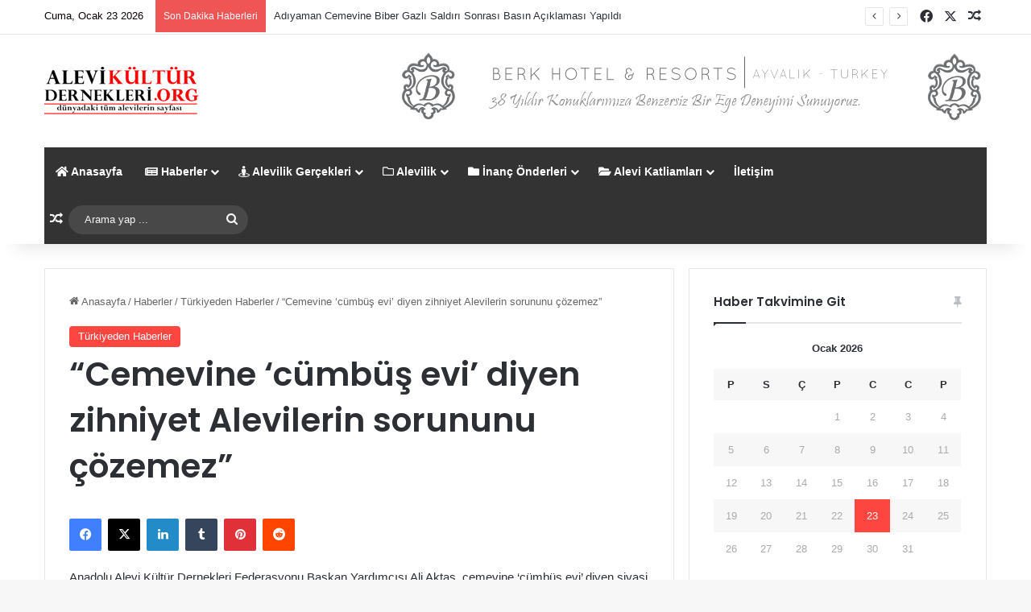

--- FILE ---
content_type: text/html; charset=UTF-8
request_url: https://www.alevikulturdernekleri.org/cemevine-cumbus-evi-diyen-zihniyet-alevilerin-sorununu-cozemez/
body_size: 17316
content:
<!DOCTYPE html><html lang="tr" class="" data-skin="light"><head><meta charset="UTF-8" /><link rel="profile" href="https://gmpg.org/xfn/11" /><meta http-equiv='x-dns-prefetch-control' content='on'><link rel='dns-prefetch' href='//cdnjs.cloudflare.com' /><link rel='dns-prefetch' href='//ajax.googleapis.com' /><link rel='dns-prefetch' href='//fonts.googleapis.com' /><link rel='dns-prefetch' href='//fonts.gstatic.com' /><link rel='dns-prefetch' href='//s.gravatar.com' /><link rel='dns-prefetch' href='//www.google-analytics.com' /><link rel='preload' as='script' href='https://ajax.googleapis.com/ajax/libs/webfont/1/webfont.js'><meta name='robots' content='index, follow, max-image-preview:large, max-snippet:-1, max-video-preview:-1' /><link media="all" href="https://www.alevikulturdernekleri.org/wp-content/cache/autoptimize/css/autoptimize_57fedfafe5fbebdab33914b318c4900a.css" rel="stylesheet"><link media="print" href="https://www.alevikulturdernekleri.org/wp-content/cache/autoptimize/css/autoptimize_1fcad48fdc5561e6bb8f6c1db24cf94b.css" rel="stylesheet"><title>&quot;Cemevine &#039;cümbüş evi&#039; diyen zihniyet Alevilerin sorununu çözemez&quot; - Alevi Kültür Dernekleri Haber Sitesi</title><link rel="canonical" href="https://www.alevikulturdernekleri.org/cemevine-cumbus-evi-diyen-zihniyet-alevilerin-sorununu-cozemez/" /><meta property="og:locale" content="tr_TR" /><meta property="og:type" content="article" /><meta property="og:title" content="&quot;Cemevine &#039;cümbüş evi&#039; diyen zihniyet Alevilerin sorununu çözemez&quot; - Alevi Kültür Dernekleri Haber Sitesi" /><meta property="og:description" content="Anadolu Alevi Kültür Dernekleri Federasyonu Başkan Yardımcısı Ali Aktaş, cemevine &#8216;cümbüş evi&#8217; diyen siyasi bir zihniyetin Alevilerin sorunlarını çözmesini beklemenin safdillik olacağını söyledi. Antalya&#8217;nın Manavgat ilçesinde Manavgat Alevi Kültür Derneği&#8217;nin 7. Ehl-i Beyt Sevgisi ve Kerbela Şehitleri&#8217;ni Anma Toplantısı&#8217;nda konuşma yapan Ali Aktaş, cemevine, cümbüş evi diyen bir siyasi düşünceden Alevilerin sorunlarını çözmesini hiçbir zaman &hellip;" /><meta property="og:url" content="https://www.alevikulturdernekleri.org/cemevine-cumbus-evi-diyen-zihniyet-alevilerin-sorununu-cozemez/" /><meta property="og:site_name" content="Alevi Kültür Dernekleri Haber Sitesi" /><meta property="article:publisher" content="https://www.facebook.com/AleviGenclik" /><meta property="article:published_time" content="2014-11-06T11:15:40+00:00" /><meta property="article:modified_time" content="2014-11-06T20:25:12+00:00" /><meta property="og:image" content="https://www.alevikulturdernekleri.org/wp-content/uploads/2014/11/Ali-Aktaş.jpg" /><meta property="og:image:width" content="630" /><meta property="og:image:height" content="330" /><meta property="og:image:type" content="image/jpeg" /><meta name="author" content="admin" /><meta name="twitter:card" content="summary_large_image" /><meta name="twitter:creator" content="@alevihaberajans" /><meta name="twitter:site" content="@alevihaberajans" /><meta name="twitter:label1" content="Yazan:" /><meta name="twitter:data1" content="admin" /><meta name="twitter:label2" content="Tahmini okuma süresi" /><meta name="twitter:data2" content="2 dakika" /><link rel='dns-prefetch' href='//www.googletagmanager.com' /><link rel='dns-prefetch' href='//pagead2.googlesyndication.com' /><link href='https://fonts.gstatic.com' crossorigin='anonymous' rel='preconnect' /><link rel="alternate" type="application/rss+xml" title="Alevi Kültür Dernekleri Haber Sitesi &raquo; akışı" href="https://www.alevikulturdernekleri.org/feed/" /><link rel="alternate" type="application/rss+xml" title="Alevi Kültür Dernekleri Haber Sitesi &raquo; yorum akışı" href="https://www.alevikulturdernekleri.org/comments/feed/" /><link rel="alternate" type="application/rss+xml" title="Alevi Kültür Dernekleri Haber Sitesi &raquo; &#8220;Cemevine &#8216;cümbüş evi&#8217; diyen zihniyet Alevilerin sorununu çözemez&#8221; yorum akışı" href="https://www.alevikulturdernekleri.org/cemevine-cumbus-evi-diyen-zihniyet-alevilerin-sorununu-cozemez/feed/" /><meta name="viewport" content="width=device-width, initial-scale=1.0" /><script type="text/javascript">window._wpemojiSettings = {"baseUrl":"https:\/\/s.w.org\/images\/core\/emoji\/16.0.1\/72x72\/","ext":".png","svgUrl":"https:\/\/s.w.org\/images\/core\/emoji\/16.0.1\/svg\/","svgExt":".svg","source":{"concatemoji":"https:\/\/www.alevikulturdernekleri.org\/wp-includes\/js\/wp-emoji-release.min.js?ver=6.8.3"}};
/*! This file is auto-generated */
!function(s,n){var o,i,e;function c(e){try{var t={supportTests:e,timestamp:(new Date).valueOf()};sessionStorage.setItem(o,JSON.stringify(t))}catch(e){}}function p(e,t,n){e.clearRect(0,0,e.canvas.width,e.canvas.height),e.fillText(t,0,0);var t=new Uint32Array(e.getImageData(0,0,e.canvas.width,e.canvas.height).data),a=(e.clearRect(0,0,e.canvas.width,e.canvas.height),e.fillText(n,0,0),new Uint32Array(e.getImageData(0,0,e.canvas.width,e.canvas.height).data));return t.every(function(e,t){return e===a[t]})}function u(e,t){e.clearRect(0,0,e.canvas.width,e.canvas.height),e.fillText(t,0,0);for(var n=e.getImageData(16,16,1,1),a=0;a<n.data.length;a++)if(0!==n.data[a])return!1;return!0}function f(e,t,n,a){switch(t){case"flag":return n(e,"\ud83c\udff3\ufe0f\u200d\u26a7\ufe0f","\ud83c\udff3\ufe0f\u200b\u26a7\ufe0f")?!1:!n(e,"\ud83c\udde8\ud83c\uddf6","\ud83c\udde8\u200b\ud83c\uddf6")&&!n(e,"\ud83c\udff4\udb40\udc67\udb40\udc62\udb40\udc65\udb40\udc6e\udb40\udc67\udb40\udc7f","\ud83c\udff4\u200b\udb40\udc67\u200b\udb40\udc62\u200b\udb40\udc65\u200b\udb40\udc6e\u200b\udb40\udc67\u200b\udb40\udc7f");case"emoji":return!a(e,"\ud83e\udedf")}return!1}function g(e,t,n,a){var r="undefined"!=typeof WorkerGlobalScope&&self instanceof WorkerGlobalScope?new OffscreenCanvas(300,150):s.createElement("canvas"),o=r.getContext("2d",{willReadFrequently:!0}),i=(o.textBaseline="top",o.font="600 32px Arial",{});return e.forEach(function(e){i[e]=t(o,e,n,a)}),i}function t(e){var t=s.createElement("script");t.src=e,t.defer=!0,s.head.appendChild(t)}"undefined"!=typeof Promise&&(o="wpEmojiSettingsSupports",i=["flag","emoji"],n.supports={everything:!0,everythingExceptFlag:!0},e=new Promise(function(e){s.addEventListener("DOMContentLoaded",e,{once:!0})}),new Promise(function(t){var n=function(){try{var e=JSON.parse(sessionStorage.getItem(o));if("object"==typeof e&&"number"==typeof e.timestamp&&(new Date).valueOf()<e.timestamp+604800&&"object"==typeof e.supportTests)return e.supportTests}catch(e){}return null}();if(!n){if("undefined"!=typeof Worker&&"undefined"!=typeof OffscreenCanvas&&"undefined"!=typeof URL&&URL.createObjectURL&&"undefined"!=typeof Blob)try{var e="postMessage("+g.toString()+"("+[JSON.stringify(i),f.toString(),p.toString(),u.toString()].join(",")+"));",a=new Blob([e],{type:"text/javascript"}),r=new Worker(URL.createObjectURL(a),{name:"wpTestEmojiSupports"});return void(r.onmessage=function(e){c(n=e.data),r.terminate(),t(n)})}catch(e){}c(n=g(i,f,p,u))}t(n)}).then(function(e){for(var t in e)n.supports[t]=e[t],n.supports.everything=n.supports.everything&&n.supports[t],"flag"!==t&&(n.supports.everythingExceptFlag=n.supports.everythingExceptFlag&&n.supports[t]);n.supports.everythingExceptFlag=n.supports.everythingExceptFlag&&!n.supports.flag,n.DOMReady=!1,n.readyCallback=function(){n.DOMReady=!0}}).then(function(){return e}).then(function(){var e;n.supports.everything||(n.readyCallback(),(e=n.source||{}).concatemoji?t(e.concatemoji):e.wpemoji&&e.twemoji&&(t(e.twemoji),t(e.wpemoji)))}))}((window,document),window._wpemojiSettings);</script> <script type="text/javascript" src="https://www.alevikulturdernekleri.org/wp-includes/js/jquery/jquery.min.js?ver=3.7.1" id="jquery-core-js"></script> <script type="text/javascript" src="https://www.alevikulturdernekleri.org/wp-includes/js/jquery/jquery-migrate.min.js?ver=3.4.1" id="jquery-migrate-js"></script> <link rel="https://api.w.org/" href="https://www.alevikulturdernekleri.org/wp-json/" /><link rel="alternate" title="JSON" type="application/json" href="https://www.alevikulturdernekleri.org/wp-json/wp/v2/posts/741" /><link rel="EditURI" type="application/rsd+xml" title="RSD" href="https://www.alevikulturdernekleri.org/xmlrpc.php?rsd" /><meta name="generator" content="WordPress 6.8.3" /><link rel='shortlink' href='https://www.alevikulturdernekleri.org/?p=741' /><link rel="alternate" title="oEmbed (JSON)" type="application/json+oembed" href="https://www.alevikulturdernekleri.org/wp-json/oembed/1.0/embed?url=https%3A%2F%2Fwww.alevikulturdernekleri.org%2Fcemevine-cumbus-evi-diyen-zihniyet-alevilerin-sorununu-cozemez%2F" /><link rel="alternate" title="oEmbed (XML)" type="text/xml+oembed" href="https://www.alevikulturdernekleri.org/wp-json/oembed/1.0/embed?url=https%3A%2F%2Fwww.alevikulturdernekleri.org%2Fcemevine-cumbus-evi-diyen-zihniyet-alevilerin-sorununu-cozemez%2F&#038;format=xml" /><meta name="generator" content="Site Kit by Google 1.170.0" />  <script type="application/ld+json">[{"@context":"http:\/\/schema.org\/","@type":"WPHeader","url":"https:\/\/www.alevikulturdernekleri.org\/cemevine-cumbus-evi-diyen-zihniyet-alevilerin-sorununu-cozemez\/","headline":"&#8220;Cemevine &#8216;cümbüş evi&#8217; diyen zihniyet Alevilerin sorununu çözemez&#8221;","description":"Anadolu Alevi Kültür Dernekleri Federasyonu Başkan Yardımcısı Ali Aktaş, cemevine 'cümbüş evi' diyen siyasi bir zihniyetin Alevilerin sorunlarını..."},{"@context":"http:\/\/schema.org\/","@type":"WPFooter","url":"https:\/\/www.alevikulturdernekleri.org\/cemevine-cumbus-evi-diyen-zihniyet-alevilerin-sorununu-cozemez\/","headline":"&#8220;Cemevine &#8216;cümbüş evi&#8217; diyen zihniyet Alevilerin sorununu çözemez&#8221;","description":"Anadolu Alevi Kültür Dernekleri Federasyonu Başkan Yardımcısı Ali Aktaş, cemevine 'cümbüş evi' diyen siyasi bir zihniyetin Alevilerin sorunlarını...","copyrightYear":"2014"}]</script>  <script type="application/ld+json">{"@context":"https:\/\/schema.org\/","@type":"BlogPosting","mainEntityOfPage":{"@type":"WebPage","@id":"https:\/\/www.alevikulturdernekleri.org\/cemevine-cumbus-evi-diyen-zihniyet-alevilerin-sorununu-cozemez\/"},"url":"https:\/\/www.alevikulturdernekleri.org\/cemevine-cumbus-evi-diyen-zihniyet-alevilerin-sorununu-cozemez\/","headline":"\"Cemevine 'cümbüş evi' diyen zihniyet Alevilerin sorununu çözemez\"","datePublished":"2014-11-06T11:15:40+02:00","dateModified":"2014-11-06T20:25:12+02:00","publisher":{"@type":"Organization","@id":"https:\/\/www.alevikulturdernekleri.org\/#organization","name":"Alevi Kültür Dernekleri","logo":{"@type":"ImageObject","url":"https:\/\/www.alevikulturdernekleri.org\/wp-content\/uploads\/2021\/10\/alevilogokucuk.png","width":600,"height":60}},"image":{"@type":"ImageObject","url":"https:\/\/www.alevikulturdernekleri.org\/wp-content\/uploads\/2014\/11\/Ali-Aktaş.jpg","width":696,"height":330},"articleSection":"Türkiyeden Haberler","keywords":"alevi, Alevi Kültür Dernekleri Federasyonu Başkan Yardımcısı, alevilerin, ali aktaş, cemevine cümbüş evi, siyasi, sorunlarını çözmesi safdillik, zihniyet","description":"Anadolu Alevi Kültür Dernekleri Federasyonu Başkan Yardımcısı Ali Aktaş, cemevine 'cümbüş evi' diyen siyasi bir zihniyetin Alevilerin sorunlarını çözmesini beklemenin safdillik olacağını söyledi. Antalya'nın Manavgat ilçesinde Manavgat Alevi Kültür Derneği'nin 7. Ehl-i Beyt Sevgisi ve Kerbela Şehitleri'ni Anma Toplantısı'nda konuşma yapan Ali Aktaş, cemevine, cümbüş evi diyen bir siyasi","author":{"@type":"Person","name":"admin","url":"https:\/\/www.alevikulturdernekleri.org\/author\/admin\/","image":{"@type":"ImageObject","url":"https:\/\/secure.gravatar.com\/avatar\/8c56d508d6fa0d7d17a225e04b110f71306bcc3c1d9071d953e346e26e97522b?s=96&d=mm&r=g","height":96,"width":96}},"commentCount":"0"}</script> <meta http-equiv="X-UA-Compatible" content="IE=edge"><meta name="google-adsense-platform-account" content="ca-host-pub-2644536267352236"><meta name="google-adsense-platform-domain" content="sitekit.withgoogle.com">  <script type="text/javascript" async="async" src="https://pagead2.googlesyndication.com/pagead/js/adsbygoogle.js?client=ca-pub-8845404100144420&amp;host=ca-host-pub-2644536267352236" crossorigin="anonymous"></script> <link rel="icon" href="https://www.alevikulturdernekleri.org/wp-content/uploads/2014/10/cropped-logoreklam-32x32.jpg" sizes="32x32" /><link rel="icon" href="https://www.alevikulturdernekleri.org/wp-content/uploads/2014/10/cropped-logoreklam-192x192.jpg" sizes="192x192" /><link rel="apple-touch-icon" href="https://www.alevikulturdernekleri.org/wp-content/uploads/2014/10/cropped-logoreklam-180x180.jpg" /><meta name="msapplication-TileImage" content="https://www.alevikulturdernekleri.org/wp-content/uploads/2014/10/cropped-logoreklam-270x270.jpg" /></head><body id="tie-body" class="wp-singular post-template-default single single-post postid-741 single-format-standard wp-theme-jannah tie-no-js wrapper-has-shadow block-head-1 magazine1 is-thumb-overlay-disabled is-desktop is-header-layout-3 has-header-ad sidebar-right has-sidebar post-layout-1 narrow-title-narrow-media is-lightbox-format has-mobile-share hide_share_post_top hide_post_authorbio"><div class="background-overlay"><div id="tie-container" class="site tie-container"><div id="tie-wrapper"><header id="theme-header" class="theme-header header-layout-3 main-nav-dark main-nav-default-dark main-nav-below main-nav-boxed has-stream-item top-nav-active top-nav-light top-nav-default-light top-nav-above has-shadow has-normal-width-logo mobile-header-centered"><nav id="top-nav"  class="has-date-breaking-components top-nav header-nav has-breaking-news" aria-label="İkincil Menü"><div class="container"><div class="topbar-wrapper"><div class="topbar-today-date"> Cuma, Ocak 23 2026</div><div class="tie-alignleft"><div class="breaking controls-is-active"> <span class="breaking-title"> <span class="tie-icon-bolt breaking-icon" aria-hidden="true"></span> <span class="breaking-title-text">Son Dakika Haberleri</span> </span><ul id="breaking-news-in-header" class="breaking-news" data-type="reveal" data-arrows="true"><li class="news-item"> <a href="https://www.alevikulturdernekleri.org/adiyaman-cemevine-biber-gazli-saldiri-sonrasi-basin-aciklamasi-yapildi/">Adıyaman Cemevine Biber Gazlı Saldırı Sonrası Basın Açıklaması Yapıldı</a></li><li class="news-item"> <a href="https://www.alevikulturdernekleri.org/sivas-katliami-aileleri-katilleri-savunanlar-amacina-ulasti/">Sivas Katliamı Aileleri: “Katilleri savunanlar amacına ulaştı”</a></li><li class="news-item"> <a href="https://www.alevikulturdernekleri.org/sivas-katliami-katilleri-tahliye-edildi/">Sivas Katliamı Katilleri tahliye edildi! </a></li><li class="news-item"> <a href="https://www.alevikulturdernekleri.org/adiyaman-cemevine-biber-gazli-saldiri-yapildi/">Adıyaman Cemevine Biber Gazlı Saldırı Yapıldı!</a></li><li class="news-item"> <a href="https://www.alevikulturdernekleri.org/alevi-kurumlari-160-yillik-cemevine-sahip-cikmadi/">Alevi Kurumları 160 Yıllık Cemevi&#8217;ne Sahip Çıkmadı</a></li><li class="news-item"> <a href="https://www.alevikulturdernekleri.org/ozan-metin-karatas-sizin-ihanetiniz-sivasin-atesinden-daha-cok-yakiyor-bizi/">Ozan Metin KARATAŞ &#8220;Sizin İhanetiniz Sivas&#8217;ın Ateşinden Daha Çok Yakıyor Bizi! &#8220;</a></li><li class="news-item"> <a href="https://www.alevikulturdernekleri.org/st-polten-cemevi-kitlesel-bir-katilimla-acildi/">St.Pölten Cemevi Kitlesel Bir Katılımla Açıldı</a></li><li class="news-item"> <a href="https://www.alevikulturdernekleri.org/aabk-esit-baskanlari-haddinizi-bilin-oturun-oturdugunuz-yerde/">AABK Eşit Başkanları &#8220;Haddinizi bilin, oturun oturduğunuz yerde!&#8221;</a></li><li class="news-item"> <a href="https://www.alevikulturdernekleri.org/mersin-cemevinin-cem-salonu-aciliyor/">Mersin Cemevi&#8217;nin Cem Salonu Açılıyor!</a></li><li class="news-item"> <a href="https://www.alevikulturdernekleri.org/dad-savasa-dayanak-degil-barisa-umut-olalim/">DAD &#8220;Savaşa Dayanak Değil, Barışa Umut Olalım!&#8221;</a></li></ul></div></div><div class="tie-alignright"><ul class="components"><li class="social-icons-item"><a class="social-link facebook-social-icon" rel="external noopener nofollow" target="_blank" href="http://www.facebook.com/AleviGenclik"><span class="tie-social-icon tie-icon-facebook"></span><span class="screen-reader-text">Facebook</span></a></li><li class="social-icons-item"><a class="social-link twitter-social-icon" rel="external noopener nofollow" target="_blank" href="http://www.twitter.com/AleviHaberAjans"><span class="tie-social-icon tie-icon-twitter"></span><span class="screen-reader-text">X</span></a></li><li class="random-post-icon menu-item custom-menu-link"> <a href="/cemevine-cumbus-evi-diyen-zihniyet-alevilerin-sorununu-cozemez/?random-post=1" class="random-post" title="Rastgele Haber" rel="nofollow"> <span class="tie-icon-random" aria-hidden="true"></span> <span class="screen-reader-text">Rastgele Haber</span> </a></li></ul></div></div></div></nav><div class="container header-container"><div class="tie-row logo-row"><div class="logo-wrapper"><div class="tie-col-md-4 logo-container clearfix"><div id="mobile-header-components-area_1" class="mobile-header-components"><ul class="components"><li class="mobile-component_menu custom-menu-link"><a href="#" id="mobile-menu-icon" class=""><span class="tie-mobile-menu-icon nav-icon is-layout-1"></span><span class="screen-reader-text">Menü</span></a></li></ul></div><div id="logo" class="image-logo" > <a title="Alevi Kültür Dernekleri " href="https://www.alevikulturdernekleri.org/"> <picture class="tie-logo-default tie-logo-picture"> <source class="tie-logo-source-default tie-logo-source" data-srcset="https://www.alevikulturdernekleri.org/wp-content/uploads/2021/10/alevilogokucuk.png"> <noscript><img class="tie-logo-img-default tie-logo-img" src="https://www.alevikulturdernekleri.org/wp-content/uploads/2021/10/alevilogokucuk.png" alt="Alevi Kültür Dernekleri " width="192" height="60" style="max-height:60px; width: auto;" /></noscript><img class="lazyload tie-logo-img-default tie-logo-img" src='data:image/svg+xml,%3Csvg%20xmlns=%22http://www.w3.org/2000/svg%22%20viewBox=%220%200%20192%2060%22%3E%3C/svg%3E' data-src="https://www.alevikulturdernekleri.org/wp-content/uploads/2021/10/alevilogokucuk.png" alt="Alevi Kültür Dernekleri " width="192" height="60" style="max-height:60px; width: auto;" /> </picture> </a></div><div id="mobile-header-components-area_2" class="mobile-header-components"><ul class="components"><li class="mobile-component_search custom-menu-link"> <a href="#" class="tie-search-trigger-mobile"> <span class="tie-icon-search tie-search-icon" aria-hidden="true"></span> <span class="screen-reader-text">Arama yap ...</span> </a></li></ul></div></div></div><div class="tie-col-md-8 stream-item stream-item-top-wrapper"><div class="stream-item-top"> <a href="https://www.berkotel.com.tr/" title=""  > <noscript><img src="https://www.alevikulturdernekleri.org/wp-content/uploads/2015/05/berkotelreklam.png" alt="" width="728" height="91" /></noscript><img class="lazyload" src='data:image/svg+xml,%3Csvg%20xmlns=%22http://www.w3.org/2000/svg%22%20viewBox=%220%200%20728%2091%22%3E%3C/svg%3E' data-src="https://www.alevikulturdernekleri.org/wp-content/uploads/2015/05/berkotelreklam.png" alt="" width="728" height="91" /> </a></div></div></div></div><div class="main-nav-wrapper"><nav id="main-nav" data-skin="search-in-main-nav" class="main-nav header-nav live-search-parent menu-style-default menu-style-solid-bg"  aria-label="Birincil Menü"><div class="container"><div class="main-menu-wrapper"><div id="menu-components-wrap"><div class="main-menu main-menu-wrap"><div id="main-nav-menu" class="main-menu header-menu"><ul id="menu-ana" class="menu"><li id="menu-item-3179" class="menu-item menu-item-type-post_type menu-item-object-page menu-item-home menu-item-3179 menu-item-has-icon"><a href="https://www.alevikulturdernekleri.org/"> <span aria-hidden="true" class="tie-menu-icon fas fa-home"></span> Anasayfa</a></li><li id="menu-item-4214" class="menu-item menu-item-type-taxonomy menu-item-object-category current-post-ancestor menu-item-4214 menu-item-has-icon mega-menu mega-recent-featured mega-menu-posts " data-id="3761" ><a href="https://www.alevikulturdernekleri.org/category/haberler/"> <span aria-hidden="true" class="tie-menu-icon fas fa-newspaper"></span> Haberler</a><div class="mega-menu-block menu-sub-content"  ><div class="mega-menu-content"><div class="mega-ajax-content"></div></div></div></li><li id="menu-item-4221" class="menu-item menu-item-type-taxonomy menu-item-object-category menu-item-4221 menu-item-has-icon mega-menu mega-cat mega-menu-posts " data-id="3762" ><a href="https://www.alevikulturdernekleri.org/category/alevilikgercekleri/"> <span aria-hidden="true" class="tie-menu-icon fas fa-street-view"></span> Alevilik Gerçekleri</a><div class="mega-menu-block menu-sub-content"  ><div class="mega-menu-content"><div class="mega-cat-wrapper"><div class="mega-cat-content horizontal-posts"><div class="mega-ajax-content mega-cat-posts-container clearfix"></div></div></div></div></div></li><li id="menu-item-3189" class="menu-item menu-item-type-custom menu-item-object-custom menu-item-has-children menu-item-3189 menu-item-has-icon"><a href="#"> <span aria-hidden="true" class="tie-menu-icon far fa-folder"></span> Alevilik</a><ul class="sub-menu menu-sub-content"><li id="menu-item-3223" class="menu-item menu-item-type-post_type menu-item-object-page menu-item-3223"><a href="https://www.alevikulturdernekleri.org/alevilik-nedir/">Alevilik Nedir?</a></li><li id="menu-item-3198" class="menu-item menu-item-type-post_type menu-item-object-page menu-item-3198"><a href="https://www.alevikulturdernekleri.org/alevi-inanc-takvimi/">Alevi İnanç Takvimi</a></li><li id="menu-item-3224" class="menu-item menu-item-type-post_type menu-item-object-page menu-item-3224"><a href="https://www.alevikulturdernekleri.org/alevilikte-duskunluk/">Alevilikte Düşkünlük</a></li><li id="menu-item-3226" class="menu-item menu-item-type-post_type menu-item-object-page menu-item-3226"><a href="https://www.alevikulturdernekleri.org/alevilikte-tasavvuf/">Alevilikte Tasavvuf</a></li><li id="menu-item-3225" class="menu-item menu-item-type-post_type menu-item-object-page menu-item-3225"><a href="https://www.alevikulturdernekleri.org/alevilikte-rizalik/">Alevilikte Rızalık</a></li><li id="menu-item-3227" class="menu-item menu-item-type-post_type menu-item-object-page menu-item-3227"><a href="https://www.alevikulturdernekleri.org/cem-nedir/">Cem Nedir?</a></li><li id="menu-item-3228" class="menu-item menu-item-type-post_type menu-item-object-page menu-item-3228"><a href="https://www.alevikulturdernekleri.org/dedelik-nedir/">Dedelik Nedir?</a></li><li id="menu-item-3229" class="menu-item menu-item-type-post_type menu-item-object-page menu-item-3229"><a href="https://www.alevikulturdernekleri.org/devriye-varolus-cemberi/">Devriye, Varoluş Çemberi</a></li><li id="menu-item-3230" class="menu-item menu-item-type-post_type menu-item-object-page menu-item-3230"><a href="https://www.alevikulturdernekleri.org/dort-kapi-kirk-makam/">Dört Kapı Kırk Makam</a></li><li id="menu-item-3231" class="menu-item menu-item-type-post_type menu-item-object-page menu-item-3231"><a href="https://www.alevikulturdernekleri.org/en-el-hak/">En-el Hak</a></li><li id="menu-item-3232" class="menu-item menu-item-type-post_type menu-item-object-page menu-item-3232"><a href="https://www.alevikulturdernekleri.org/kirklar-makami/">Kırklar Makamı</a></li><li id="menu-item-3233" class="menu-item menu-item-type-post_type menu-item-object-page menu-item-3233"><a href="https://www.alevikulturdernekleri.org/kurt-aleviligi/">Kürt Aleviliği</a></li><li id="menu-item-3235" class="menu-item menu-item-type-post_type menu-item-object-page menu-item-3235"><a href="https://www.alevikulturdernekleri.org/musahiplik-nedir/">Musahiplik Nedir?</a></li><li id="menu-item-3236" class="menu-item menu-item-type-post_type menu-item-object-page menu-item-3236"><a href="https://www.alevikulturdernekleri.org/semah-nedir/">Semah Nedir?</a></li><li id="menu-item-3194" class="menu-item menu-item-type-post_type menu-item-object-page menu-item-3194"><a href="https://www.alevikulturdernekleri.org/yol-kavrami/">Yol Kavramı</a></li><li id="menu-item-3195" class="menu-item menu-item-type-post_type menu-item-object-page menu-item-3195"><a href="https://www.alevikulturdernekleri.org/zulfikar-neyi-sembolize-eder/">Zülfikar Neyi Sembolize Eder?</a></li></ul></li><li id="menu-item-3190" class="menu-item menu-item-type-custom menu-item-object-custom menu-item-has-children menu-item-3190 menu-item-has-icon"><a href="#"> <span aria-hidden="true" class="tie-menu-icon fas fa-folder"></span> İnanç Önderleri</a><ul class="sub-menu menu-sub-content"><li id="menu-item-3239" class="menu-item menu-item-type-post_type menu-item-object-page menu-item-3239"><a href="https://www.alevikulturdernekleri.org/imam-ali/">İmam Ali</a></li><li id="menu-item-3243" class="menu-item menu-item-type-post_type menu-item-object-page menu-item-3243"><a href="https://www.alevikulturdernekleri.org/imam-hasan/">İmam Hasan</a></li><li id="menu-item-3245" class="menu-item menu-item-type-post_type menu-item-object-page menu-item-3245"><a href="https://www.alevikulturdernekleri.org/imam-huseyin/">İmam Hüseyin</a></li><li id="menu-item-3250" class="menu-item menu-item-type-post_type menu-item-object-page menu-item-3250"><a href="https://www.alevikulturdernekleri.org/imam-zeynel-abidin/">İmam Zeynel Abidin</a></li><li id="menu-item-3242" class="menu-item menu-item-type-post_type menu-item-object-page menu-item-3242"><a href="https://www.alevikulturdernekleri.org/imam-cafer-i-sadik/">İmam Cafer-i Sadık</a></li><li id="menu-item-3246" class="menu-item menu-item-type-post_type menu-item-object-page menu-item-3246"><a href="https://www.alevikulturdernekleri.org/imam-muhammed-bakir/">İmam Muhammed Bakır</a></li><li id="menu-item-3240" class="menu-item menu-item-type-post_type menu-item-object-page menu-item-3240"><a href="https://www.alevikulturdernekleri.org/imam-ali-naki/">İmam Ali Naki</a></li><li id="menu-item-3249" class="menu-item menu-item-type-post_type menu-item-object-page menu-item-3249"><a href="https://www.alevikulturdernekleri.org/imam-musa-i-kazim/">İmam Musa-i Kazım</a></li><li id="menu-item-3241" class="menu-item menu-item-type-post_type menu-item-object-page menu-item-3241"><a href="https://www.alevikulturdernekleri.org/imam-ali-riza/">İmam Ali Rıza</a></li><li id="menu-item-3248" class="menu-item menu-item-type-post_type menu-item-object-page menu-item-3248"><a href="https://www.alevikulturdernekleri.org/imam-muhammed-taki/">İmam Muhammed Taki</a></li><li id="menu-item-3244" class="menu-item menu-item-type-post_type menu-item-object-page menu-item-3244"><a href="https://www.alevikulturdernekleri.org/imam-hasan-ul-askeri/">İmam Hasan-ül Askeri</a></li><li id="menu-item-3247" class="menu-item menu-item-type-post_type menu-item-object-page menu-item-3247"><a href="https://www.alevikulturdernekleri.org/imam-muhammed-mehdi/">İmam Muhammed Mehdi</a></li><li id="menu-item-3238" class="menu-item menu-item-type-post_type menu-item-object-page menu-item-3238"><a href="https://www.alevikulturdernekleri.org/haci-bektas-i-veli/">Hacı Bektaş-i Veli</a></li><li id="menu-item-3193" class="menu-item menu-item-type-post_type menu-item-object-page menu-item-3193"><a href="https://www.alevikulturdernekleri.org/yedi-ulu-ozanlar/">Yedi Ulu Ozanlar</a></li><li id="menu-item-3252" class="menu-item menu-item-type-post_type menu-item-object-page menu-item-3252"><a href="https://www.alevikulturdernekleri.org/pir-sultan-abdal/">Pir Sultan Abdal</a></li><li id="menu-item-3237" class="menu-item menu-item-type-post_type menu-item-object-page menu-item-3237"><a href="https://www.alevikulturdernekleri.org/aliser-ve-zarifekocgiri/">Alişer ve Zarife(Koçgiri)</a></li><li id="menu-item-3251" class="menu-item menu-item-type-post_type menu-item-object-page menu-item-3251"><a href="https://www.alevikulturdernekleri.org/pir-seyid-riza/">Pir Seyid Rıza</a></li></ul></li><li id="menu-item-3192" class="menu-item menu-item-type-custom menu-item-object-custom menu-item-has-children menu-item-3192 menu-item-has-icon"><a href="#"> <span aria-hidden="true" class="tie-menu-icon fas fa-folder-open"></span> Alevi Katliamları</a><ul class="sub-menu menu-sub-content"><li id="menu-item-3263" class="menu-item menu-item-type-post_type menu-item-object-page menu-item-3263"><a href="https://www.alevikulturdernekleri.org/osmanli-katliamlari/">Osmanlı Katliamları</a></li><li id="menu-item-4235" class="menu-item menu-item-type-post_type menu-item-object-page menu-item-4235"><a href="https://www.alevikulturdernekleri.org/kocgiri-katliami/">Koçgiri Katliamı</a></li><li id="menu-item-4212" class="menu-item menu-item-type-post_type menu-item-object-page menu-item-4212"><a href="https://www.alevikulturdernekleri.org/dersim-katliami/">Dersim Katliamı</a></li><li id="menu-item-4233" class="menu-item menu-item-type-post_type menu-item-object-page menu-item-4233"><a href="https://www.alevikulturdernekleri.org/corum-katliami/">Çorum Katliamı</a></li><li id="menu-item-4231" class="menu-item menu-item-type-post_type menu-item-object-page menu-item-4231"><a href="https://www.alevikulturdernekleri.org/maras-katliami/">Maraş Katliamı</a></li><li id="menu-item-4234" class="menu-item menu-item-type-post_type menu-item-object-page menu-item-4234"><a href="https://www.alevikulturdernekleri.org/malatya-katliami/">Malatya Katliamı</a></li><li id="menu-item-4232" class="menu-item menu-item-type-post_type menu-item-object-page menu-item-4232"><a href="https://www.alevikulturdernekleri.org/sivas-katliami/">Sivas Katliamı</a></li></ul></li><li id="menu-item-4236" class="menu-item menu-item-type-post_type menu-item-object-page menu-item-4236"><a href="https://www.alevikulturdernekleri.org/iletisim/">İletişim</a></li></ul></div></div><ul class="components"><li class="random-post-icon menu-item custom-menu-link"> <a href="/cemevine-cumbus-evi-diyen-zihniyet-alevilerin-sorununu-cozemez/?random-post=1" class="random-post" title="Rastgele Haber" rel="nofollow"> <span class="tie-icon-random" aria-hidden="true"></span> <span class="screen-reader-text">Rastgele Haber</span> </a></li><li class="search-bar menu-item custom-menu-link" aria-label="Ara"><form method="get" id="search" action="https://www.alevikulturdernekleri.org/"> <input id="search-input" class="is-ajax-search"  inputmode="search" type="text" name="s" title="Arama yap ..." placeholder="Arama yap ..." /> <button id="search-submit" type="submit"> <span class="tie-icon-search tie-search-icon" aria-hidden="true"></span> <span class="screen-reader-text">Arama yap ...</span> </button></form></li></ul></div></div></div></nav></div></header><div id="content" class="site-content container"><div id="main-content-row" class="tie-row main-content-row"><div class="main-content tie-col-md-8 tie-col-xs-12" role="main"><article id="the-post" class="container-wrapper post-content tie-lightbox"><header class="entry-header-outer"><nav id="breadcrumb"><a href="https://www.alevikulturdernekleri.org/"><span class="tie-icon-home" aria-hidden="true"></span> Anasayfa</a><em class="delimiter">/</em><a href="https://www.alevikulturdernekleri.org/category/haberler/">Haberler</a><em class="delimiter">/</em><a href="https://www.alevikulturdernekleri.org/category/haberler/turkiyedenhaberler/">Türkiyeden Haberler</a><em class="delimiter">/</em><span class="current">&#8220;Cemevine &#8216;cümbüş evi&#8217; diyen zihniyet Alevilerin sorununu çözemez&#8221;</span></nav><script type="application/ld+json">{"@context":"http:\/\/schema.org","@type":"BreadcrumbList","@id":"#Breadcrumb","itemListElement":[{"@type":"ListItem","position":1,"item":{"name":"Anasayfa","@id":"https:\/\/www.alevikulturdernekleri.org\/"}},{"@type":"ListItem","position":2,"item":{"name":"Haberler","@id":"https:\/\/www.alevikulturdernekleri.org\/category\/haberler\/"}},{"@type":"ListItem","position":3,"item":{"name":"T\u00fcrkiyeden Haberler","@id":"https:\/\/www.alevikulturdernekleri.org\/category\/haberler\/turkiyedenhaberler\/"}}]}</script> <div class="entry-header"> <span class="post-cat-wrap"><a class="post-cat tie-cat-5" href="https://www.alevikulturdernekleri.org/category/haberler/turkiyedenhaberler/">Türkiyeden Haberler</a></span><h1 class="post-title entry-title"> &#8220;Cemevine &#8216;cümbüş evi&#8217; diyen zihniyet Alevilerin sorununu çözemez&#8221;</h1></div></header><div id="share-buttons-top" class="share-buttons share-buttons-top"><div class="share-links  icons-only"> <a href="https://www.facebook.com/sharer.php?u=https://www.alevikulturdernekleri.org/cemevine-cumbus-evi-diyen-zihniyet-alevilerin-sorununu-cozemez/" rel="external noopener nofollow" title="Facebook" target="_blank" class="facebook-share-btn " data-raw="https://www.facebook.com/sharer.php?u={post_link}"> <span class="share-btn-icon tie-icon-facebook"></span> <span class="screen-reader-text">Facebook</span> </a> <a href="https://x.com/intent/post?text=%E2%80%9CCemevine%20%E2%80%98c%C3%BCmb%C3%BC%C5%9F%20evi%E2%80%99%20diyen%20zihniyet%20Alevilerin%20sorununu%20%C3%A7%C3%B6zemez%E2%80%9D&#038;url=https://www.alevikulturdernekleri.org/cemevine-cumbus-evi-diyen-zihniyet-alevilerin-sorununu-cozemez/&#038;via=AleviHaberAjans" rel="external noopener nofollow" title="X" target="_blank" class="twitter-share-btn " data-raw="https://x.com/intent/post?text={post_title}&amp;url={post_link}&amp;via=AleviHaberAjans"> <span class="share-btn-icon tie-icon-twitter"></span> <span class="screen-reader-text">X</span> </a> <a href="https://www.linkedin.com/shareArticle?mini=true&#038;url=https://www.alevikulturdernekleri.org/cemevine-cumbus-evi-diyen-zihniyet-alevilerin-sorununu-cozemez/&#038;title=%E2%80%9CCemevine%20%E2%80%98c%C3%BCmb%C3%BC%C5%9F%20evi%E2%80%99%20diyen%20zihniyet%20Alevilerin%20sorununu%20%C3%A7%C3%B6zemez%E2%80%9D" rel="external noopener nofollow" title="LinkedIn" target="_blank" class="linkedin-share-btn " data-raw="https://www.linkedin.com/shareArticle?mini=true&amp;url={post_full_link}&amp;title={post_title}"> <span class="share-btn-icon tie-icon-linkedin"></span> <span class="screen-reader-text">LinkedIn</span> </a> <a href="https://www.tumblr.com/share/link?url=https://www.alevikulturdernekleri.org/cemevine-cumbus-evi-diyen-zihniyet-alevilerin-sorununu-cozemez/&#038;name=%E2%80%9CCemevine%20%E2%80%98c%C3%BCmb%C3%BC%C5%9F%20evi%E2%80%99%20diyen%20zihniyet%20Alevilerin%20sorununu%20%C3%A7%C3%B6zemez%E2%80%9D" rel="external noopener nofollow" title="Tumblr" target="_blank" class="tumblr-share-btn " data-raw="https://www.tumblr.com/share/link?url={post_link}&amp;name={post_title}"> <span class="share-btn-icon tie-icon-tumblr"></span> <span class="screen-reader-text">Tumblr</span> </a> <a href="https://pinterest.com/pin/create/button/?url=https://www.alevikulturdernekleri.org/cemevine-cumbus-evi-diyen-zihniyet-alevilerin-sorununu-cozemez/&#038;description=%E2%80%9CCemevine%20%E2%80%98c%C3%BCmb%C3%BC%C5%9F%20evi%E2%80%99%20diyen%20zihniyet%20Alevilerin%20sorununu%20%C3%A7%C3%B6zemez%E2%80%9D&#038;media=https://www.alevikulturdernekleri.org/wp-content/uploads/2014/11/Ali-Aktaş.jpg" rel="external noopener nofollow" title="Pinterest" target="_blank" class="pinterest-share-btn " data-raw="https://pinterest.com/pin/create/button/?url={post_link}&amp;description={post_title}&amp;media={post_img}"> <span class="share-btn-icon tie-icon-pinterest"></span> <span class="screen-reader-text">Pinterest</span> </a> <a href="https://reddit.com/submit?url=https://www.alevikulturdernekleri.org/cemevine-cumbus-evi-diyen-zihniyet-alevilerin-sorununu-cozemez/&#038;title=%E2%80%9CCemevine%20%E2%80%98c%C3%BCmb%C3%BC%C5%9F%20evi%E2%80%99%20diyen%20zihniyet%20Alevilerin%20sorununu%20%C3%A7%C3%B6zemez%E2%80%9D" rel="external noopener nofollow" title="Reddit" target="_blank" class="reddit-share-btn " data-raw="https://reddit.com/submit?url={post_link}&amp;title={post_title}"> <span class="share-btn-icon tie-icon-reddit"></span> <span class="screen-reader-text">Reddit</span> </a></div></div><div class="entry-content entry clearfix"><p>Anadolu Alevi Kültür Dernekleri Federasyonu Başkan Yardımcısı Ali Aktaş, cemevine &#8216;cümbüş evi&#8217; diyen siyasi bir zihniyetin Alevilerin sorunlarını çözmesini beklemenin safdillik olacağını söyledi.</p><p>Antalya&#8217;nın Manavgat ilçesinde Manavgat Alevi Kültür Derneği&#8217;nin 7. Ehl-i Beyt Sevgisi ve Kerbela Şehitleri&#8217;ni Anma Toplantısı&#8217;nda konuşma yapan Ali Aktaş, cemevine, cümbüş evi diyen bir siyasi düşünceden Alevilerin sorunlarını çözmesini hiçbir zaman beklemediklerini kaydetti. Aktaş, &#8220;Cemevlerine cümbüş evi diyenlerden Alevilerin sorunlarını çözmesini beklemek hayal hayalperestlik olur. AKP hükümeti, Alevi Çalıştayları ile günümüzün Hızır Paşa&#8217;larını da yanlarına alarak kendi Alevilik anlayışını hayata geçirmek istiyor. Cemevlerimize, kimlerin cümbüş evi dediğini siz çok iyi biliyorsunuz.&#8221; dedi.</p><p>AK Parti iktidarının, günümüzün modern Hızır Paşa&#8217;larını da yanına alarak Alevi Açılımı çalıştaylarıyla &#8216;kendi Alevi&#8217;liğini oluşturmaya çalıştığını savunan Aktaş, AK Partililerin lüks otellerde Alevilere yönelik verdiği Muharrem orucu iftarlarına katılan Alevi önderlerini günümüzün modern Hızır Paşa&#8217;ları olarak nitelendirdi. AK Parti&#8217;nin 12 yıllık iktidarı döneminde toplumda en fazla ötekileştirmeyi Alevilere yönelik yaptığını belirten Aktaş, 1334 yıl önce Kerbela&#8217;da Ehl-i Beyt&#8217;in babası Hz. Ali&#8217;nin oğlu seyyitlerin efendisi Hz. Hüseyin&#8217;e yapılan zulümlerin günümüzün modern Yezid&#8217;leri tarafında da yapılmaya devam ettiğini söyledi.</p><p>Seyyidlerin Efendisi Hz. Hüseyin&#8217;i Kerbela&#8217;da zulüm yaparak şehit edenlerin isimlerinin 1334 yıldır hiçbir Alevi ve Sünni ailesinin çocuğuna Yezid ismi vermediğinin altını çizen Aktaş, şunları söyledi:&#8221;Bugün Alevisi de Sünnisi de çocuklarına Hz. Ali. Hz. Fatıma, Hz. Hasan, Hz. Hüseyin, Hz. Zeynel Abidin, Hz. Cafer-i Sadık, İmamı Musa-i Kazım ve İmam Ali Naki ismi verilirken, 1334 yıldır çocuklarına Yezid ismini veren olmadı. Onun için Kerbela&#8217;da Ehl-i Beyt&#8217;i zalimlikle katledenlerin isimleri kıyamet gününe kadar hep lanetle anılacaktır. Aleviler de her dönemde Yezidi düşüncelerin zulmüne uğramıştır. Uğramaya da devam etmektedir. Alevilerin hiç bir zaman devletle sorunu olmamıştır. Her zaman devleti yönetenlerle olmuştur. Alevilik inancını özünde 72 milleti insan olduğu için kucaklamak vardır.&#8221;</p><p>Siyasi iktidarın, Sivas&#8217;ta canların yandığı Madımak Otel&#8217;ini bir an önce &#8216;utanç müzesi&#8217; haline getirmesini beklediklerini vurgulayan Aktaş, iktidarın, &#8216;cemevlerini yasal statüye kavuşturacağız&#8217; sözlerini de Aleviler üzerinden oy devşirmeye yönelik bir oyun olduğunu, bu oyuna hiçbir Alevinin kanmaması gerektiğini sözlerine ekledi. <strong>CİHAN</strong></p><div class="post-bottom-meta post-bottom-tags post-tags-modern"><div class="post-bottom-meta-title"><span class="tie-icon-tags" aria-hidden="true"></span> Etiketler</div><span class="tagcloud"><a href="https://www.alevikulturdernekleri.org/tag/alevi/" rel="tag">alevi</a> <a href="https://www.alevikulturdernekleri.org/tag/alevi-kultur-dernekleri-federasyonu-baskan-yardimcisi/" rel="tag">Alevi Kültür Dernekleri Federasyonu Başkan Yardımcısı</a> <a href="https://www.alevikulturdernekleri.org/tag/alevilerin/" rel="tag">alevilerin</a> <a href="https://www.alevikulturdernekleri.org/tag/ali-aktas/" rel="tag">ali aktaş</a> <a href="https://www.alevikulturdernekleri.org/tag/cemevine-cumbus-evi/" rel="tag">cemevine cümbüş evi</a> <a href="https://www.alevikulturdernekleri.org/tag/siyasi/" rel="tag">siyasi</a> <a href="https://www.alevikulturdernekleri.org/tag/sorunlarini-cozmesi-safdillik/" rel="tag">sorunlarını çözmesi safdillik</a> <a href="https://www.alevikulturdernekleri.org/tag/zihniyet/" rel="tag">zihniyet</a></span></div></div><div id="post-extra-info"><div class="theiaStickySidebar"><div id="share-buttons-top" class="share-buttons share-buttons-top"><div class="share-links  icons-only"> <a href="https://www.facebook.com/sharer.php?u=https://www.alevikulturdernekleri.org/cemevine-cumbus-evi-diyen-zihniyet-alevilerin-sorununu-cozemez/" rel="external noopener nofollow" title="Facebook" target="_blank" class="facebook-share-btn " data-raw="https://www.facebook.com/sharer.php?u={post_link}"> <span class="share-btn-icon tie-icon-facebook"></span> <span class="screen-reader-text">Facebook</span> </a> <a href="https://x.com/intent/post?text=%E2%80%9CCemevine%20%E2%80%98c%C3%BCmb%C3%BC%C5%9F%20evi%E2%80%99%20diyen%20zihniyet%20Alevilerin%20sorununu%20%C3%A7%C3%B6zemez%E2%80%9D&#038;url=https://www.alevikulturdernekleri.org/cemevine-cumbus-evi-diyen-zihniyet-alevilerin-sorununu-cozemez/&#038;via=AleviHaberAjans" rel="external noopener nofollow" title="X" target="_blank" class="twitter-share-btn " data-raw="https://x.com/intent/post?text={post_title}&amp;url={post_link}&amp;via=AleviHaberAjans"> <span class="share-btn-icon tie-icon-twitter"></span> <span class="screen-reader-text">X</span> </a> <a href="https://www.linkedin.com/shareArticle?mini=true&#038;url=https://www.alevikulturdernekleri.org/cemevine-cumbus-evi-diyen-zihniyet-alevilerin-sorununu-cozemez/&#038;title=%E2%80%9CCemevine%20%E2%80%98c%C3%BCmb%C3%BC%C5%9F%20evi%E2%80%99%20diyen%20zihniyet%20Alevilerin%20sorununu%20%C3%A7%C3%B6zemez%E2%80%9D" rel="external noopener nofollow" title="LinkedIn" target="_blank" class="linkedin-share-btn " data-raw="https://www.linkedin.com/shareArticle?mini=true&amp;url={post_full_link}&amp;title={post_title}"> <span class="share-btn-icon tie-icon-linkedin"></span> <span class="screen-reader-text">LinkedIn</span> </a> <a href="https://www.tumblr.com/share/link?url=https://www.alevikulturdernekleri.org/cemevine-cumbus-evi-diyen-zihniyet-alevilerin-sorununu-cozemez/&#038;name=%E2%80%9CCemevine%20%E2%80%98c%C3%BCmb%C3%BC%C5%9F%20evi%E2%80%99%20diyen%20zihniyet%20Alevilerin%20sorununu%20%C3%A7%C3%B6zemez%E2%80%9D" rel="external noopener nofollow" title="Tumblr" target="_blank" class="tumblr-share-btn " data-raw="https://www.tumblr.com/share/link?url={post_link}&amp;name={post_title}"> <span class="share-btn-icon tie-icon-tumblr"></span> <span class="screen-reader-text">Tumblr</span> </a> <a href="https://pinterest.com/pin/create/button/?url=https://www.alevikulturdernekleri.org/cemevine-cumbus-evi-diyen-zihniyet-alevilerin-sorununu-cozemez/&#038;description=%E2%80%9CCemevine%20%E2%80%98c%C3%BCmb%C3%BC%C5%9F%20evi%E2%80%99%20diyen%20zihniyet%20Alevilerin%20sorununu%20%C3%A7%C3%B6zemez%E2%80%9D&#038;media=https://www.alevikulturdernekleri.org/wp-content/uploads/2014/11/Ali-Aktaş.jpg" rel="external noopener nofollow" title="Pinterest" target="_blank" class="pinterest-share-btn " data-raw="https://pinterest.com/pin/create/button/?url={post_link}&amp;description={post_title}&amp;media={post_img}"> <span class="share-btn-icon tie-icon-pinterest"></span> <span class="screen-reader-text">Pinterest</span> </a> <a href="https://reddit.com/submit?url=https://www.alevikulturdernekleri.org/cemevine-cumbus-evi-diyen-zihniyet-alevilerin-sorununu-cozemez/&#038;title=%E2%80%9CCemevine%20%E2%80%98c%C3%BCmb%C3%BC%C5%9F%20evi%E2%80%99%20diyen%20zihniyet%20Alevilerin%20sorununu%20%C3%A7%C3%B6zemez%E2%80%9D" rel="external noopener nofollow" title="Reddit" target="_blank" class="reddit-share-btn " data-raw="https://reddit.com/submit?url={post_link}&amp;title={post_title}"> <span class="share-btn-icon tie-icon-reddit"></span> <span class="screen-reader-text">Reddit</span> </a></div></div></div></div><div class="clearfix"></div> <script id="tie-schema-json" type="application/ld+json">{"@context":"http:\/\/schema.org","@type":"Article","dateCreated":"2014-11-06T11:15:40+02:00","datePublished":"2014-11-06T11:15:40+02:00","dateModified":"2014-11-06T20:25:12+02:00","headline":"&#8220;Cemevine &#8216;c\u00fcmb\u00fc\u015f evi&#8217; diyen zihniyet Alevilerin sorununu \u00e7\u00f6zemez&#8221;","name":"&#8220;Cemevine &#8216;c\u00fcmb\u00fc\u015f evi&#8217; diyen zihniyet Alevilerin sorununu \u00e7\u00f6zemez&#8221;","keywords":"alevi,Alevi K\u00fclt\u00fcr Dernekleri Federasyonu Ba\u015fkan Yard\u0131mc\u0131s\u0131,alevilerin,ali akta\u015f,cemevine c\u00fcmb\u00fc\u015f evi,siyasi,sorunlar\u0131n\u0131 \u00e7\u00f6zmesi safdillik,zihniyet","url":"https:\/\/www.alevikulturdernekleri.org\/cemevine-cumbus-evi-diyen-zihniyet-alevilerin-sorununu-cozemez\/","description":"Anadolu Alevi K\u00fclt\u00fcr Dernekleri Federasyonu Ba\u015fkan Yard\u0131mc\u0131s\u0131 Ali Akta\u015f, cemevine 'c\u00fcmb\u00fc\u015f evi' diyen siyasi bir zihniyetin Alevilerin sorunlar\u0131n\u0131 \u00e7\u00f6zmesini beklemenin safdillik olaca\u011f\u0131n\u0131 s\u00f6yledi. Anta","copyrightYear":"2014","articleSection":"T\u00fcrkiyeden Haberler","articleBody":"Anadolu Alevi K\u00fclt\u00fcr Dernekleri Federasyonu Ba\u015fkan Yard\u0131mc\u0131s\u0131 Ali Akta\u015f, cemevine 'c\u00fcmb\u00fc\u015f evi' diyen siyasi bir zihniyetin Alevilerin sorunlar\u0131n\u0131 \u00e7\u00f6zmesini beklemenin safdillik olaca\u011f\u0131n\u0131 s\u00f6yledi.\r\n\r\nAntalya'n\u0131n Manavgat il\u00e7esinde Manavgat Alevi K\u00fclt\u00fcr Derne\u011fi'nin 7. Ehl-i Beyt Sevgisi ve Kerbela \u015eehitleri'ni Anma Toplant\u0131s\u0131'nda konu\u015fma yapan Ali Akta\u015f, cemevine, c\u00fcmb\u00fc\u015f evi diyen bir siyasi d\u00fc\u015f\u00fcnceden Alevilerin sorunlar\u0131n\u0131 \u00e7\u00f6zmesini hi\u00e7bir zaman beklemediklerini kaydetti. Akta\u015f, \"Cemevlerine c\u00fcmb\u00fc\u015f evi diyenlerden Alevilerin sorunlar\u0131n\u0131 \u00e7\u00f6zmesini beklemek hayal hayalperestlik olur. AKP h\u00fck\u00fcmeti, Alevi \u00c7al\u0131\u015ftaylar\u0131 ile g\u00fcn\u00fcm\u00fcz\u00fcn H\u0131z\u0131r Pa\u015fa'lar\u0131n\u0131 da yanlar\u0131na alarak kendi Alevilik anlay\u0131\u015f\u0131n\u0131 hayata ge\u00e7irmek istiyor. Cemevlerimize, kimlerin c\u00fcmb\u00fc\u015f evi dedi\u011fini siz \u00e7ok iyi biliyorsunuz.\" dedi.\r\n\r\nAK Parti iktidar\u0131n\u0131n, g\u00fcn\u00fcm\u00fcz\u00fcn modern H\u0131z\u0131r Pa\u015fa'lar\u0131n\u0131 da yan\u0131na alarak Alevi A\u00e7\u0131l\u0131m\u0131 \u00e7al\u0131\u015ftaylar\u0131yla 'kendi Alevi'li\u011fini olu\u015fturmaya \u00e7al\u0131\u015ft\u0131\u011f\u0131n\u0131 savunan Akta\u015f, AK Partililerin l\u00fcks otellerde Alevilere y\u00f6nelik verdi\u011fi Muharrem orucu iftarlar\u0131na kat\u0131lan Alevi \u00f6nderlerini g\u00fcn\u00fcm\u00fcz\u00fcn modern H\u0131z\u0131r Pa\u015fa'lar\u0131 olarak nitelendirdi. AK Parti'nin 12 y\u0131ll\u0131k iktidar\u0131 d\u00f6neminde toplumda en fazla \u00f6tekile\u015ftirmeyi Alevilere y\u00f6nelik yapt\u0131\u011f\u0131n\u0131 belirten Akta\u015f, 1334 y\u0131l \u00f6nce Kerbela'da Ehl-i Beyt'in babas\u0131 Hz. Ali'nin o\u011flu seyyitlerin efendisi Hz. H\u00fcseyin'e yap\u0131lan zul\u00fcmlerin g\u00fcn\u00fcm\u00fcz\u00fcn modern Yezid'leri taraf\u0131nda da yap\u0131lmaya devam etti\u011fini s\u00f6yledi.\r\n\r\nSeyyidlerin Efendisi Hz. H\u00fcseyin'i Kerbela'da zul\u00fcm yaparak \u015fehit edenlerin isimlerinin 1334 y\u0131ld\u0131r hi\u00e7bir Alevi ve S\u00fcnni ailesinin \u00e7ocu\u011funa Yezid ismi vermedi\u011finin alt\u0131n\u0131 \u00e7izen Akta\u015f, \u015funlar\u0131 s\u00f6yledi:\"Bug\u00fcn Alevisi de S\u00fcnnisi de \u00e7ocuklar\u0131na Hz. Ali. Hz. Fat\u0131ma, Hz. Hasan, Hz. H\u00fcseyin, Hz. Zeynel Abidin, Hz. Cafer-i Sad\u0131k, \u0130mam\u0131 Musa-i Kaz\u0131m ve \u0130mam Ali Naki ismi verilirken, 1334 y\u0131ld\u0131r \u00e7ocuklar\u0131na Yezid ismini veren olmad\u0131. Onun i\u00e7in Kerbela'da Ehl-i Beyt'i zalimlikle katledenlerin isimleri k\u0131yamet g\u00fcn\u00fcne kadar hep lanetle an\u0131lacakt\u0131r. Aleviler de her d\u00f6nemde Yezidi d\u00fc\u015f\u00fcncelerin zulm\u00fcne u\u011fram\u0131\u015ft\u0131r. U\u011framaya da devam etmektedir. Alevilerin hi\u00e7 bir zaman devletle sorunu olmam\u0131\u015ft\u0131r. Her zaman devleti y\u00f6netenlerle olmu\u015ftur. Alevilik inanc\u0131n\u0131 \u00f6z\u00fcnde 72 milleti insan oldu\u011fu i\u00e7in kucaklamak vard\u0131r.\"\r\n\r\nSiyasi iktidar\u0131n, Sivas'ta canlar\u0131n yand\u0131\u011f\u0131 Mad\u0131mak Otel'ini bir an \u00f6nce 'utan\u00e7 m\u00fczesi' haline getirmesini beklediklerini vurgulayan Akta\u015f, iktidar\u0131n, 'cemevlerini yasal stat\u00fcye kavu\u015fturaca\u011f\u0131z' s\u00f6zlerini de Aleviler \u00fczerinden oy dev\u015firmeye y\u00f6nelik bir oyun oldu\u011funu, bu oyuna hi\u00e7bir Alevinin kanmamas\u0131 gerekti\u011fini s\u00f6zlerine ekledi. C\u0130HAN","publisher":{"@id":"#Publisher","@type":"Organization","name":"Alevi K\u00fclt\u00fcr Dernekleri Haber Sitesi","logo":{"@type":"ImageObject","url":"https:\/\/www.alevikulturdernekleri.org\/wp-content\/uploads\/2021\/10\/alevilogokucuk.png"},"sameAs":["www.facebook.com\/AleviGenclik","www.twitter.com\/AleviHaberAjans"]},"sourceOrganization":{"@id":"#Publisher"},"copyrightHolder":{"@id":"#Publisher"},"mainEntityOfPage":{"@type":"WebPage","@id":"https:\/\/www.alevikulturdernekleri.org\/cemevine-cumbus-evi-diyen-zihniyet-alevilerin-sorununu-cozemez\/","breadcrumb":{"@id":"#Breadcrumb"}},"author":{"@type":"Person","name":"admin","url":"https:\/\/www.alevikulturdernekleri.org\/author\/admin\/"},"image":{"@type":"ImageObject","url":"https:\/\/www.alevikulturdernekleri.org\/wp-content\/uploads\/2014\/11\/Ali-Akta\u015f.jpg","width":1200,"height":330}}</script> <div id="share-buttons-bottom" class="share-buttons share-buttons-bottom"><div class="share-links  icons-only"><div class="share-title"> <span class="tie-icon-share" aria-hidden="true"></span> <span> Paylaş</span></div> <a href="https://www.facebook.com/sharer.php?u=https://www.alevikulturdernekleri.org/cemevine-cumbus-evi-diyen-zihniyet-alevilerin-sorununu-cozemez/" rel="external noopener nofollow" title="Facebook" target="_blank" class="facebook-share-btn " data-raw="https://www.facebook.com/sharer.php?u={post_link}"> <span class="share-btn-icon tie-icon-facebook"></span> <span class="screen-reader-text">Facebook</span> </a> <a href="https://x.com/intent/post?text=%E2%80%9CCemevine%20%E2%80%98c%C3%BCmb%C3%BC%C5%9F%20evi%E2%80%99%20diyen%20zihniyet%20Alevilerin%20sorununu%20%C3%A7%C3%B6zemez%E2%80%9D&#038;url=https://www.alevikulturdernekleri.org/cemevine-cumbus-evi-diyen-zihniyet-alevilerin-sorununu-cozemez/&#038;via=AleviHaberAjans" rel="external noopener nofollow" title="X" target="_blank" class="twitter-share-btn " data-raw="https://x.com/intent/post?text={post_title}&amp;url={post_link}&amp;via=AleviHaberAjans"> <span class="share-btn-icon tie-icon-twitter"></span> <span class="screen-reader-text">X</span> </a> <a href="https://www.linkedin.com/shareArticle?mini=true&#038;url=https://www.alevikulturdernekleri.org/cemevine-cumbus-evi-diyen-zihniyet-alevilerin-sorununu-cozemez/&#038;title=%E2%80%9CCemevine%20%E2%80%98c%C3%BCmb%C3%BC%C5%9F%20evi%E2%80%99%20diyen%20zihniyet%20Alevilerin%20sorununu%20%C3%A7%C3%B6zemez%E2%80%9D" rel="external noopener nofollow" title="LinkedIn" target="_blank" class="linkedin-share-btn " data-raw="https://www.linkedin.com/shareArticle?mini=true&amp;url={post_full_link}&amp;title={post_title}"> <span class="share-btn-icon tie-icon-linkedin"></span> <span class="screen-reader-text">LinkedIn</span> </a> <a href="https://www.tumblr.com/share/link?url=https://www.alevikulturdernekleri.org/cemevine-cumbus-evi-diyen-zihniyet-alevilerin-sorununu-cozemez/&#038;name=%E2%80%9CCemevine%20%E2%80%98c%C3%BCmb%C3%BC%C5%9F%20evi%E2%80%99%20diyen%20zihniyet%20Alevilerin%20sorununu%20%C3%A7%C3%B6zemez%E2%80%9D" rel="external noopener nofollow" title="Tumblr" target="_blank" class="tumblr-share-btn " data-raw="https://www.tumblr.com/share/link?url={post_link}&amp;name={post_title}"> <span class="share-btn-icon tie-icon-tumblr"></span> <span class="screen-reader-text">Tumblr</span> </a> <a href="https://pinterest.com/pin/create/button/?url=https://www.alevikulturdernekleri.org/cemevine-cumbus-evi-diyen-zihniyet-alevilerin-sorununu-cozemez/&#038;description=%E2%80%9CCemevine%20%E2%80%98c%C3%BCmb%C3%BC%C5%9F%20evi%E2%80%99%20diyen%20zihniyet%20Alevilerin%20sorununu%20%C3%A7%C3%B6zemez%E2%80%9D&#038;media=https://www.alevikulturdernekleri.org/wp-content/uploads/2014/11/Ali-Aktaş.jpg" rel="external noopener nofollow" title="Pinterest" target="_blank" class="pinterest-share-btn " data-raw="https://pinterest.com/pin/create/button/?url={post_link}&amp;description={post_title}&amp;media={post_img}"> <span class="share-btn-icon tie-icon-pinterest"></span> <span class="screen-reader-text">Pinterest</span> </a> <a href="https://reddit.com/submit?url=https://www.alevikulturdernekleri.org/cemevine-cumbus-evi-diyen-zihniyet-alevilerin-sorununu-cozemez/&#038;title=%E2%80%9CCemevine%20%E2%80%98c%C3%BCmb%C3%BC%C5%9F%20evi%E2%80%99%20diyen%20zihniyet%20Alevilerin%20sorununu%20%C3%A7%C3%B6zemez%E2%80%9D" rel="external noopener nofollow" title="Reddit" target="_blank" class="reddit-share-btn " data-raw="https://reddit.com/submit?url={post_link}&amp;title={post_title}"> <span class="share-btn-icon tie-icon-reddit"></span> <span class="screen-reader-text">Reddit</span> </a> <a href="mailto:?subject=%E2%80%9CCemevine%20%E2%80%98c%C3%BCmb%C3%BC%C5%9F%20evi%E2%80%99%20diyen%20zihniyet%20Alevilerin%20sorununu%20%C3%A7%C3%B6zemez%E2%80%9D&#038;body=https://www.alevikulturdernekleri.org/cemevine-cumbus-evi-diyen-zihniyet-alevilerin-sorununu-cozemez/" rel="external noopener nofollow" title="E-Posta ile paylaş" target="_blank" class="email-share-btn " data-raw="mailto:?subject={post_title}&amp;body={post_link}"> <span class="share-btn-icon tie-icon-envelope"></span> <span class="screen-reader-text">E-Posta ile paylaş</span> </a> <a href="#" rel="external noopener nofollow" title="Yazdır" target="_blank" class="print-share-btn " data-raw="#"> <span class="share-btn-icon tie-icon-print"></span> <span class="screen-reader-text">Yazdır</span> </a></div></div></article><div class="post-components"><div class="prev-next-post-nav container-wrapper media-overlay"><div class="tie-col-xs-6 prev-post"> <a href="https://www.alevikulturdernekleri.org/deniz-naki-yanit-verdi-ethem-roboski-ali-ismail-ermenek/" style="background-image: url(https://www.alevikulturdernekleri.org/wp-content/uploads/2014/11/Deniz-Naki.jpg)" class="post-thumb" rel="prev"><div class="post-thumb-overlay-wrap"><div class="post-thumb-overlay"> <span class="tie-icon tie-media-icon"></span> <span class="screen-reader-text">Deniz Naki yanıt verdi: Ethem, Roboski, Ali İsmail, Ermenek...</span></div></div> </a> <a href="https://www.alevikulturdernekleri.org/deniz-naki-yanit-verdi-ethem-roboski-ali-ismail-ermenek/" rel="prev"><h3 class="post-title">Deniz Naki yanıt verdi: Ethem, Roboski, Ali İsmail, Ermenek...</h3> </a></div><div class="tie-col-xs-6 next-post"> <a href="https://www.alevikulturdernekleri.org/altinovaya-cemevi-projesi/" style="background-image: url(https://www.alevikulturdernekleri.org/wp-content/uploads/2014/11/altinovaya-cemevi-projesi.jpg)" class="post-thumb" rel="next"><div class="post-thumb-overlay-wrap"><div class="post-thumb-overlay"> <span class="tie-icon tie-media-icon"></span> <span class="screen-reader-text">Altınova’ya Cemevi Projesi</span></div></div> </a> <a href="https://www.alevikulturdernekleri.org/altinovaya-cemevi-projesi/" rel="next"><h3 class="post-title">Altınova’ya Cemevi Projesi</h3> </a></div></div><div id="related-posts" class="container-wrapper has-extra-post"><div class="mag-box-title the-global-title"><h3>Benzer Haberler</h3></div><div class="related-posts-list"><div class="related-item tie-standard"> <a aria-label="Adıyaman Cemevine Biber Gazlı Saldırı Sonrası Basın Açıklaması Yapıldı" href="https://www.alevikulturdernekleri.org/adiyaman-cemevine-biber-gazli-saldiri-sonrasi-basin-aciklamasi-yapildi/" class="post-thumb"><img width="390" height="220" src="https://www.alevikulturdernekleri.org/wp-content/uploads/2025/03/Adiyaman-Cemevine-Biber-Gazli-Saldirisi-Icin-Basin-Aciklamasi-390x220.jpg" class="attachment-jannah-image-large size-jannah-image-large wp-post-image" alt="" decoding="async" fetchpriority="high" srcset="https://www.alevikulturdernekleri.org/wp-content/uploads/2025/03/Adiyaman-Cemevine-Biber-Gazli-Saldirisi-Icin-Basin-Aciklamasi-390x220.jpg 390w, https://www.alevikulturdernekleri.org/wp-content/uploads/2025/03/Adiyaman-Cemevine-Biber-Gazli-Saldirisi-Icin-Basin-Aciklamasi-300x169.jpg 300w, https://www.alevikulturdernekleri.org/wp-content/uploads/2025/03/Adiyaman-Cemevine-Biber-Gazli-Saldirisi-Icin-Basin-Aciklamasi-1024x576.jpg 1024w, https://www.alevikulturdernekleri.org/wp-content/uploads/2025/03/Adiyaman-Cemevine-Biber-Gazli-Saldirisi-Icin-Basin-Aciklamasi-768x432.jpg 768w, https://www.alevikulturdernekleri.org/wp-content/uploads/2025/03/Adiyaman-Cemevine-Biber-Gazli-Saldirisi-Icin-Basin-Aciklamasi-1536x864.jpg 1536w, https://www.alevikulturdernekleri.org/wp-content/uploads/2025/03/Adiyaman-Cemevine-Biber-Gazli-Saldirisi-Icin-Basin-Aciklamasi-2048x1152.jpg 2048w" sizes="(max-width: 390px) 100vw, 390px" /></a><h3 class="post-title"><a href="https://www.alevikulturdernekleri.org/adiyaman-cemevine-biber-gazli-saldiri-sonrasi-basin-aciklamasi-yapildi/">Adıyaman Cemevine Biber Gazlı Saldırı Sonrası Basın Açıklaması Yapıldı</a></h3><div class="post-meta clearfix"><span class="date meta-item tie-icon">Şubat 28, 2025</span></div></div><div class="related-item tie-standard"> <a aria-label="Sivas Katliamı Aileleri: “Katilleri savunanlar amacına ulaştı”" href="https://www.alevikulturdernekleri.org/sivas-katliami-aileleri-katilleri-savunanlar-amacina-ulasti/" class="post-thumb"><noscript><img width="390" height="220" src="https://www.alevikulturdernekleri.org/wp-content/uploads/2025/03/Sivas-Katliami-Aileleri-Katilleri-savunanlar-amacina-ulasti-390x220.jpg" class="attachment-jannah-image-large size-jannah-image-large wp-post-image" alt="" decoding="async" /></noscript><img width="390" height="220" src='data:image/svg+xml,%3Csvg%20xmlns=%22http://www.w3.org/2000/svg%22%20viewBox=%220%200%20390%20220%22%3E%3C/svg%3E' data-src="https://www.alevikulturdernekleri.org/wp-content/uploads/2025/03/Sivas-Katliami-Aileleri-Katilleri-savunanlar-amacina-ulasti-390x220.jpg" class="lazyload attachment-jannah-image-large size-jannah-image-large wp-post-image" alt="" decoding="async" /></a><h3 class="post-title"><a href="https://www.alevikulturdernekleri.org/sivas-katliami-aileleri-katilleri-savunanlar-amacina-ulasti/">Sivas Katliamı Aileleri: “Katilleri savunanlar amacına ulaştı”</a></h3><div class="post-meta clearfix"><span class="date meta-item tie-icon">Şubat 28, 2025</span></div></div><div class="related-item tie-standard"> <a aria-label="Sivas Katliamı Katilleri tahliye edildi! " href="https://www.alevikulturdernekleri.org/sivas-katliami-katilleri-tahliye-edildi/" class="post-thumb"><noscript><img width="390" height="220" src="https://www.alevikulturdernekleri.org/wp-content/uploads/2025/03/Sivas-Katliami-Katilleri-tahliye-edildi--390x220.webp" class="attachment-jannah-image-large size-jannah-image-large wp-post-image" alt="" decoding="async" srcset="https://www.alevikulturdernekleri.org/wp-content/uploads/2025/03/Sivas-Katliami-Katilleri-tahliye-edildi--390x220.webp 390w, https://www.alevikulturdernekleri.org/wp-content/uploads/2025/03/Sivas-Katliami-Katilleri-tahliye-edildi--300x169.webp 300w, https://www.alevikulturdernekleri.org/wp-content/uploads/2025/03/Sivas-Katliami-Katilleri-tahliye-edildi--768x432.webp 768w, https://www.alevikulturdernekleri.org/wp-content/uploads/2025/03/Sivas-Katliami-Katilleri-tahliye-edildi-.webp 800w" sizes="(max-width: 390px) 100vw, 390px" /></noscript><img width="390" height="220" src='data:image/svg+xml,%3Csvg%20xmlns=%22http://www.w3.org/2000/svg%22%20viewBox=%220%200%20390%20220%22%3E%3C/svg%3E' data-src="https://www.alevikulturdernekleri.org/wp-content/uploads/2025/03/Sivas-Katliami-Katilleri-tahliye-edildi--390x220.webp" class="lazyload attachment-jannah-image-large size-jannah-image-large wp-post-image" alt="" decoding="async" data-srcset="https://www.alevikulturdernekleri.org/wp-content/uploads/2025/03/Sivas-Katliami-Katilleri-tahliye-edildi--390x220.webp 390w, https://www.alevikulturdernekleri.org/wp-content/uploads/2025/03/Sivas-Katliami-Katilleri-tahliye-edildi--300x169.webp 300w, https://www.alevikulturdernekleri.org/wp-content/uploads/2025/03/Sivas-Katliami-Katilleri-tahliye-edildi--768x432.webp 768w, https://www.alevikulturdernekleri.org/wp-content/uploads/2025/03/Sivas-Katliami-Katilleri-tahliye-edildi-.webp 800w" data-sizes="(max-width: 390px) 100vw, 390px" /></a><h3 class="post-title"><a href="https://www.alevikulturdernekleri.org/sivas-katliami-katilleri-tahliye-edildi/">Sivas Katliamı Katilleri tahliye edildi! </a></h3><div class="post-meta clearfix"><span class="date meta-item tie-icon">Şubat 27, 2025</span></div></div><div class="related-item tie-standard"> <a aria-label="Adıyaman Cemevine Biber Gazlı Saldırı Yapıldı!" href="https://www.alevikulturdernekleri.org/adiyaman-cemevine-biber-gazli-saldiri-yapildi/" class="post-thumb"><noscript><img width="390" height="220" src="https://www.alevikulturdernekleri.org/wp-content/uploads/2025/03/Adiyaman-Cemevine-Biber-Gazli-Saldiri-Yapildi-390x220.webp" class="attachment-jannah-image-large size-jannah-image-large wp-post-image" alt="" decoding="async" srcset="https://www.alevikulturdernekleri.org/wp-content/uploads/2025/03/Adiyaman-Cemevine-Biber-Gazli-Saldiri-Yapildi-390x220.webp 390w, https://www.alevikulturdernekleri.org/wp-content/uploads/2025/03/Adiyaman-Cemevine-Biber-Gazli-Saldiri-Yapildi-300x169.webp 300w, https://www.alevikulturdernekleri.org/wp-content/uploads/2025/03/Adiyaman-Cemevine-Biber-Gazli-Saldiri-Yapildi-768x433.webp 768w, https://www.alevikulturdernekleri.org/wp-content/uploads/2025/03/Adiyaman-Cemevine-Biber-Gazli-Saldiri-Yapildi.webp 850w" sizes="(max-width: 390px) 100vw, 390px" /></noscript><img width="390" height="220" src='data:image/svg+xml,%3Csvg%20xmlns=%22http://www.w3.org/2000/svg%22%20viewBox=%220%200%20390%20220%22%3E%3C/svg%3E' data-src="https://www.alevikulturdernekleri.org/wp-content/uploads/2025/03/Adiyaman-Cemevine-Biber-Gazli-Saldiri-Yapildi-390x220.webp" class="lazyload attachment-jannah-image-large size-jannah-image-large wp-post-image" alt="" decoding="async" data-srcset="https://www.alevikulturdernekleri.org/wp-content/uploads/2025/03/Adiyaman-Cemevine-Biber-Gazli-Saldiri-Yapildi-390x220.webp 390w, https://www.alevikulturdernekleri.org/wp-content/uploads/2025/03/Adiyaman-Cemevine-Biber-Gazli-Saldiri-Yapildi-300x169.webp 300w, https://www.alevikulturdernekleri.org/wp-content/uploads/2025/03/Adiyaman-Cemevine-Biber-Gazli-Saldiri-Yapildi-768x433.webp 768w, https://www.alevikulturdernekleri.org/wp-content/uploads/2025/03/Adiyaman-Cemevine-Biber-Gazli-Saldiri-Yapildi.webp 850w" data-sizes="(max-width: 390px) 100vw, 390px" /></a><h3 class="post-title"><a href="https://www.alevikulturdernekleri.org/adiyaman-cemevine-biber-gazli-saldiri-yapildi/">Adıyaman Cemevine Biber Gazlı Saldırı Yapıldı!</a></h3><div class="post-meta clearfix"><span class="date meta-item tie-icon">Şubat 27, 2025</span></div></div></div></div><div id="comments" class="comments-area"><div id="add-comment-block" class="container-wrapper"><div id="respond" class="comment-respond"><h3 id="reply-title" class="comment-reply-title the-global-title">Bir yanıt yazın <small><a rel="nofollow" id="cancel-comment-reply-link" href="/cemevine-cumbus-evi-diyen-zihniyet-alevilerin-sorununu-cozemez/#respond" style="display:none;">Yanıtı iptal et</a></small></h3><form action="https://www.alevikulturdernekleri.org/wp-comments-post.php" method="post" id="commentform" class="comment-form"><p class="comment-notes"><span id="email-notes">E-posta adresiniz yayınlanmayacak.</span> <span class="required-field-message">Gerekli alanlar <span class="required">*</span> ile işaretlenmişlerdir</span></p><p class="comment-form-comment"><label for="comment">Yorum <span class="required">*</span></label><textarea id="comment" name="comment" cols="45" rows="8" maxlength="65525" required></textarea></p><p class="comment-form-author"><label for="author">Ad <span class="required">*</span></label> <input id="author" name="author" type="text" value="" size="30" maxlength="245" autocomplete="name" required /></p><p class="comment-form-email"><label for="email">E-posta <span class="required">*</span></label> <input id="email" name="email" type="email" value="" size="30" maxlength="100" aria-describedby="email-notes" autocomplete="email" required /></p><p class="comment-form-url"><label for="url">İnternet sitesi</label> <input id="url" name="url" type="url" value="" size="30" maxlength="200" autocomplete="url" /></p><p class="form-submit"><input name="submit" type="submit" id="submit" class="submit" value="Yorum gönder" /> <input type='hidden' name='comment_post_ID' value='741' id='comment_post_ID' /> <input type='hidden' name='comment_parent' id='comment_parent' value='0' /></p><p style="display: none;"><input type="hidden" id="akismet_comment_nonce" name="akismet_comment_nonce" value="75d99783d5" /></p><p style="display: none !important;" class="akismet-fields-container" data-prefix="ak_"><label>&#916;<textarea name="ak_hp_textarea" cols="45" rows="8" maxlength="100"></textarea></label><input type="hidden" id="ak_js_1" name="ak_js" value="233"/><script>document.getElementById( "ak_js_1" ).setAttribute( "value", ( new Date() ).getTime() );</script></p></form></div><p class="akismet_comment_form_privacy_notice">Bu site istenmeyenleri azaltmak için Akismet kullanır. <a href="https://akismet.com/privacy/" target="_blank" rel="nofollow noopener">Yorum verilerinizin nasıl işlendiğini öğrenin.</a></p></div></div></div></div><div id="check-also-box" class="container-wrapper check-also-right"><div class="widget-title the-global-title"><div class="the-subtitle">Bu Haberde Dikkatinizi Çekebilir!</div> <a href="#" id="check-also-close" class="remove"> <span class="screen-reader-text">Kapalı</span> </a></div><div class="widget posts-list-big-first has-first-big-post"><ul class="posts-list-items"><li class="widget-single-post-item widget-post-list tie-standard"><div class="post-widget-thumbnail"> <a aria-label="Dilek Doğan&#8217;ın iddianamesinde büyük bir ihmal" href="https://www.alevikulturdernekleri.org/dilek-doganin-iddianamesinde-buyuk-bir-ihmal/" class="post-thumb"><span class="post-cat-wrap"><span class="post-cat tie-cat-5">Türkiyeden Haberler</span></span><noscript><img width="390" height="142" src="https://www.alevikulturdernekleri.org/wp-content/uploads/2016/01/Dilek-Doğanın-iddianamesinde-büyük-bir-ihmal.jpg" class="attachment-jannah-image-large size-jannah-image-large wp-post-image" alt="" decoding="async" srcset="https://www.alevikulturdernekleri.org/wp-content/uploads/2016/01/Dilek-Doğanın-iddianamesinde-büyük-bir-ihmal.jpg 960w, https://www.alevikulturdernekleri.org/wp-content/uploads/2016/01/Dilek-Doğanın-iddianamesinde-büyük-bir-ihmal-300x109.jpg 300w, https://www.alevikulturdernekleri.org/wp-content/uploads/2016/01/Dilek-Doğanın-iddianamesinde-büyük-bir-ihmal-768x280.jpg 768w" sizes="(max-width: 390px) 100vw, 390px" /></noscript><img width="390" height="142" src='data:image/svg+xml,%3Csvg%20xmlns=%22http://www.w3.org/2000/svg%22%20viewBox=%220%200%20390%20142%22%3E%3C/svg%3E' data-src="https://www.alevikulturdernekleri.org/wp-content/uploads/2016/01/Dilek-Doğanın-iddianamesinde-büyük-bir-ihmal.jpg" class="lazyload attachment-jannah-image-large size-jannah-image-large wp-post-image" alt="" decoding="async" data-srcset="https://www.alevikulturdernekleri.org/wp-content/uploads/2016/01/Dilek-Doğanın-iddianamesinde-büyük-bir-ihmal.jpg 960w, https://www.alevikulturdernekleri.org/wp-content/uploads/2016/01/Dilek-Doğanın-iddianamesinde-büyük-bir-ihmal-300x109.jpg 300w, https://www.alevikulturdernekleri.org/wp-content/uploads/2016/01/Dilek-Doğanın-iddianamesinde-büyük-bir-ihmal-768x280.jpg 768w" data-sizes="(max-width: 390px) 100vw, 390px" /></a></div><div class="post-widget-body "> <a class="post-title the-subtitle" href="https://www.alevikulturdernekleri.org/dilek-doganin-iddianamesinde-buyuk-bir-ihmal/">Dilek Doğan&#8217;ın iddianamesinde büyük bir ihmal</a><div class="post-meta"> <span class="date meta-item tie-icon">Ocak 21, 2016</span></div></div></li></ul></div></div><aside class="sidebar tie-col-md-4 tie-col-xs-12 normal-side is-sticky" aria-label="Birincil Kenar Çubuğu"><div class="theiaStickySidebar"><div id="calendar-4" class="container-wrapper widget widget_calendar"><div class="widget-title the-global-title"><div class="the-subtitle">Haber Takvimine Git<span class="widget-title-icon tie-icon"></span></div></div><div id="calendar_wrap" class="calendar_wrap"><table id="wp-calendar" class="wp-calendar-table"><caption>Ocak 2026</caption><thead><tr><th scope="col" aria-label="Pazartesi">P</th><th scope="col" aria-label="Salı">S</th><th scope="col" aria-label="Çarşamba">Ç</th><th scope="col" aria-label="Perşembe">P</th><th scope="col" aria-label="Cuma">C</th><th scope="col" aria-label="Cumartesi">C</th><th scope="col" aria-label="Pazar">P</th></tr></thead><tbody><tr><td colspan="3" class="pad">&nbsp;</td><td>1</td><td>2</td><td>3</td><td>4</td></tr><tr><td>5</td><td>6</td><td>7</td><td>8</td><td>9</td><td>10</td><td>11</td></tr><tr><td>12</td><td>13</td><td>14</td><td>15</td><td>16</td><td>17</td><td>18</td></tr><tr><td>19</td><td>20</td><td>21</td><td>22</td><td id="today">23</td><td>24</td><td>25</td></tr><tr><td>26</td><td>27</td><td>28</td><td>29</td><td>30</td><td>31</td><td class="pad" colspan="1">&nbsp;</td></tr></tbody></table><nav aria-label="Geçmiş ve gelecek aylar" class="wp-calendar-nav"> <span class="wp-calendar-nav-prev"><a href="https://www.alevikulturdernekleri.org/2025/02/">&laquo; Şub</a></span> <span class="pad">&nbsp;</span> <span class="wp-calendar-nav-next">&nbsp;</span></nav></div><div class="clearfix"></div></div></div></aside></div></div><div class="adsbygoogle Ad-Container sidebar-ad ad-slot" data-ad-manager-id="1" data-ad-module="1" data-ad-width="100" data-adblockkey="200" data-advadstrackid="1"><div style="z-index:-1; height:0; width:1px; visibility: hidden; bottom: -1px; left: 0;"></div></div><footer id="footer" class="site-footer dark-skin dark-widgetized-area"><div id="footer-widgets-container"><div class="container"></div></div><div id="site-info" class="site-info site-info-layout-2"><div class="container"><div class="tie-row"><div class="tie-col-md-12"><div class="copyright-text copyright-text-first">&copy; www.alevikulturdernekleri.org&nbsp; | &nbsp; <span style="color:red;" class="tie-icon-heart"></span> <a href="https://www.alevikulturdernekleri.org" target="_blank" rel="nofollow noopener">© 2008 Alevi Kültür Dernekleri Sitesi </a></div><div class="footer-menu"><ul id="menu-top" class="menu"><li id="menu-item-719" class="menu-item menu-item-type-custom menu-item-object-custom menu-item-719"><a href="http://www.alevikulturdernekleri.org/eskisite">Eski Web Sitemiz</a></li><li id="menu-item-660" class="menu-item menu-item-type-custom menu-item-object-custom menu-item-660"><a href="/author/alikenanoglu">Ali Kenanoğlu</a></li><li id="menu-item-661" class="menu-item menu-item-type-custom menu-item-object-custom menu-item-661"><a href="/author/erdalyildirim/">Erdal Yıldırım</a></li><li id="menu-item-662" class="menu-item menu-item-type-custom menu-item-object-custom menu-item-662"><a href="/author/turaneser/">Turan Eser</a></li><li id="menu-item-657" class="menu-item menu-item-type-post_type menu-item-object-page menu-item-657"><a href="https://www.alevikulturdernekleri.org/sitemap/">Site Haritası</a></li></ul></div><ul class="social-icons"><li class="social-icons-item"><a class="social-link facebook-social-icon" rel="external noopener nofollow" target="_blank" href="http://www.facebook.com/AleviGenclik"><span class="tie-social-icon tie-icon-facebook"></span><span class="screen-reader-text">Facebook</span></a></li><li class="social-icons-item"><a class="social-link twitter-social-icon" rel="external noopener nofollow" target="_blank" href="http://www.twitter.com/AleviHaberAjans"><span class="tie-social-icon tie-icon-twitter"></span><span class="screen-reader-text">X</span></a></li></ul></div></div></div></div></footer><div id="share-buttons-mobile" class="share-buttons share-buttons-mobile"><div class="share-links  icons-only"> <a href="https://www.facebook.com/sharer.php?u=https://www.alevikulturdernekleri.org/cemevine-cumbus-evi-diyen-zihniyet-alevilerin-sorununu-cozemez/" rel="external noopener nofollow" title="Facebook" target="_blank" class="facebook-share-btn " data-raw="https://www.facebook.com/sharer.php?u={post_link}"> <span class="share-btn-icon tie-icon-facebook"></span> <span class="screen-reader-text">Facebook</span> </a> <a href="https://x.com/intent/post?text=%E2%80%9CCemevine%20%E2%80%98c%C3%BCmb%C3%BC%C5%9F%20evi%E2%80%99%20diyen%20zihniyet%20Alevilerin%20sorununu%20%C3%A7%C3%B6zemez%E2%80%9D&#038;url=https://www.alevikulturdernekleri.org/cemevine-cumbus-evi-diyen-zihniyet-alevilerin-sorununu-cozemez/&#038;via=AleviHaberAjans" rel="external noopener nofollow" title="X" target="_blank" class="twitter-share-btn " data-raw="https://x.com/intent/post?text={post_title}&amp;url={post_link}&amp;via=AleviHaberAjans"> <span class="share-btn-icon tie-icon-twitter"></span> <span class="screen-reader-text">X</span> </a> <a href="fb-messenger://share?app_id=5303202981&display=popup&link=https://www.alevikulturdernekleri.org/cemevine-cumbus-evi-diyen-zihniyet-alevilerin-sorununu-cozemez/&redirect_uri=https://www.alevikulturdernekleri.org/cemevine-cumbus-evi-diyen-zihniyet-alevilerin-sorununu-cozemez/" rel="external noopener nofollow" title="Messenger" target="_blank" class="messenger-mob-share-btn messenger-share-btn " data-raw="fb-messenger://share?app_id=5303202981&display=popup&link={post_link}&redirect_uri={post_link}"> <span class="share-btn-icon tie-icon-messenger"></span> <span class="screen-reader-text">Messenger</span> </a> <a href="https://www.facebook.com/dialog/send?app_id=5303202981&#038;display=popup&#038;link=https://www.alevikulturdernekleri.org/cemevine-cumbus-evi-diyen-zihniyet-alevilerin-sorununu-cozemez/&#038;redirect_uri=https://www.alevikulturdernekleri.org/cemevine-cumbus-evi-diyen-zihniyet-alevilerin-sorununu-cozemez/" rel="external noopener nofollow" title="Messenger" target="_blank" class="messenger-desktop-share-btn messenger-share-btn " data-raw="https://www.facebook.com/dialog/send?app_id=5303202981&display=popup&link={post_link}&redirect_uri={post_link}"> <span class="share-btn-icon tie-icon-messenger"></span> <span class="screen-reader-text">Messenger</span> </a> <a href="https://api.whatsapp.com/send?text=%E2%80%9CCemevine%20%E2%80%98c%C3%BCmb%C3%BC%C5%9F%20evi%E2%80%99%20diyen%20zihniyet%20Alevilerin%20sorununu%20%C3%A7%C3%B6zemez%E2%80%9D%20https://www.alevikulturdernekleri.org/cemevine-cumbus-evi-diyen-zihniyet-alevilerin-sorununu-cozemez/" rel="external noopener nofollow" title="WhatsApp" target="_blank" class="whatsapp-share-btn " data-raw="https://api.whatsapp.com/send?text={post_title}%20{post_link}"> <span class="share-btn-icon tie-icon-whatsapp"></span> <span class="screen-reader-text">WhatsApp</span> </a> <a href="https://telegram.me/share/url?url=https://www.alevikulturdernekleri.org/cemevine-cumbus-evi-diyen-zihniyet-alevilerin-sorununu-cozemez/&text=%E2%80%9CCemevine%20%E2%80%98c%C3%BCmb%C3%BC%C5%9F%20evi%E2%80%99%20diyen%20zihniyet%20Alevilerin%20sorununu%20%C3%A7%C3%B6zemez%E2%80%9D" rel="external noopener nofollow" title="Telegram" target="_blank" class="telegram-share-btn " data-raw="https://telegram.me/share/url?url={post_link}&text={post_title}"> <span class="share-btn-icon tie-icon-paper-plane"></span> <span class="screen-reader-text">Telegram</span> </a></div></div><div class="mobile-share-buttons-spacer"></div> <a id="go-to-top" class="go-to-top-button" href="#go-to-tie-body"> <span class="tie-icon-angle-up"></span> <span class="screen-reader-text">Başa dön tuşu</span> </a></div><aside class=" side-aside normal-side dark-skin dark-widgetized-area is-fullwidth appear-from-left" aria-label="İkincil Kenar Çubuğu" style="visibility: hidden;"><div data-height="100%" class="side-aside-wrapper has-custom-scroll"> <a href="#" class="close-side-aside remove big-btn"> <span class="screen-reader-text">Kapalı</span> </a><div id="mobile-container"><div id="mobile-search"><form role="search" method="get" class="search-form" action="https://www.alevikulturdernekleri.org/"> <label> <span class="screen-reader-text">Arama:</span> <input type="search" class="search-field" placeholder="Ara &hellip;" value="" name="s" /> </label> <input type="submit" class="search-submit" value="Ara" /></form></div><div id="mobile-menu" class="hide-menu-icons"></div><div id="mobile-social-icons" class="social-icons-widget solid-social-icons"><ul><li class="social-icons-item"><a class="social-link facebook-social-icon" rel="external noopener nofollow" target="_blank" href="http://www.facebook.com/AleviGenclik"><span class="tie-social-icon tie-icon-facebook"></span><span class="screen-reader-text">Facebook</span></a></li><li class="social-icons-item"><a class="social-link twitter-social-icon" rel="external noopener nofollow" target="_blank" href="http://www.twitter.com/AleviHaberAjans"><span class="tie-social-icon tie-icon-twitter"></span><span class="screen-reader-text">X</span></a></li></ul></div></div></div></aside></div></div> <script type="speculationrules">{"prefetch":[{"source":"document","where":{"and":[{"href_matches":"\/*"},{"not":{"href_matches":["\/wp-*.php","\/wp-admin\/*","\/wp-content\/uploads\/*","\/wp-content\/*","\/wp-content\/plugins\/*","\/wp-content\/themes\/jannah\/*","\/*\\?(.+)"]}},{"not":{"selector_matches":"a[rel~=\"nofollow\"]"}},{"not":{"selector_matches":".no-prefetch, .no-prefetch a"}}]},"eagerness":"conservative"}]}</script> <div id="reading-position-indicator"></div><div id="autocomplete-suggestions" class="autocomplete-suggestions"></div><div id="is-scroller-outer"><div id="is-scroller"></div></div><div id="fb-root"></div><div id="tie-popup-search-mobile" class="tie-popup tie-popup-search-wrap" style="display: none;"> <a href="#" class="tie-btn-close remove big-btn light-btn"> <span class="screen-reader-text">Kapalı</span> </a><div class="popup-search-wrap-inner"><div class="live-search-parent pop-up-live-search" data-skin="live-search-popup" aria-label="Ara"><form method="get" class="tie-popup-search-form" action="https://www.alevikulturdernekleri.org/"> <input class="tie-popup-search-input " inputmode="search" type="text" name="s" title="Arama yap ..." autocomplete="off" placeholder="Arama yap ..." /> <button class="tie-popup-search-submit" type="submit"> <span class="tie-icon-search tie-search-icon" aria-hidden="true"></span> <span class="screen-reader-text">Arama yap ...</span> </button></form></div></div></div> <noscript><style>.lazyload{display:none;}</style></noscript><script data-noptimize="1">window.lazySizesConfig=window.lazySizesConfig||{};window.lazySizesConfig.loadMode=1;</script><script async data-noptimize="1" src='https://www.alevikulturdernekleri.org/wp-content/plugins/autoptimize/classes/external/js/lazysizes.min.js?ao_version=3.1.14'></script><script type="text/javascript" src="https://www.alevikulturdernekleri.org/wp-includes/js/dist/hooks.min.js?ver=4d63a3d491d11ffd8ac6" id="wp-hooks-js"></script> <script type="text/javascript" src="https://www.alevikulturdernekleri.org/wp-includes/js/dist/i18n.min.js?ver=5e580eb46a90c2b997e6" id="wp-i18n-js"></script> <script type="text/javascript" id="wp-i18n-js-after">wp.i18n.setLocaleData( { 'text direction\u0004ltr': [ 'ltr' ] } );</script> <script type="text/javascript" src="https://www.alevikulturdernekleri.org/wp-content/cache/autoptimize/js/autoptimize_single_96e7dc3f0e8559e4a3f3ca40b17ab9c3.js?ver=6.1.4" id="swv-js"></script> <script type="text/javascript" id="contact-form-7-js-translations">( function( domain, translations ) {
	var localeData = translations.locale_data[ domain ] || translations.locale_data.messages;
	localeData[""].domain = domain;
	wp.i18n.setLocaleData( localeData, domain );
} )( "contact-form-7", {"translation-revision-date":"2026-01-19 21:19:08+0000","generator":"GlotPress\/4.0.3","domain":"messages","locale_data":{"messages":{"":{"domain":"messages","plural-forms":"nplurals=2; plural=n > 1;","lang":"tr"},"This contact form is placed in the wrong place.":["Bu ileti\u015fim formu yanl\u0131\u015f yere yerle\u015ftirilmi\u015f."],"Error:":["Hata:"]}},"comment":{"reference":"includes\/js\/index.js"}} );</script> <script type="text/javascript" id="contact-form-7-js-before">var wpcf7 = {
    "api": {
        "root": "https:\/\/www.alevikulturdernekleri.org\/wp-json\/",
        "namespace": "contact-form-7\/v1"
    },
    "cached": 1
};</script> <script type="text/javascript" src="https://www.alevikulturdernekleri.org/wp-content/cache/autoptimize/js/autoptimize_single_2912c657d0592cc532dff73d0d2ce7bb.js?ver=6.1.4" id="contact-form-7-js"></script> <script type="text/javascript" src="https://www.google.com/recaptcha/api.js?render=6Lc5e8ccAAAAAPxatpWYIhR_fqq5n270KMCSyT8a&amp;ver=3.0" id="google-recaptcha-js"></script> <script type="text/javascript" src="https://www.alevikulturdernekleri.org/wp-includes/js/dist/vendor/wp-polyfill.min.js?ver=3.15.0" id="wp-polyfill-js"></script> <script type="text/javascript" id="wpcf7-recaptcha-js-before">var wpcf7_recaptcha = {
    "sitekey": "6Lc5e8ccAAAAAPxatpWYIhR_fqq5n270KMCSyT8a",
    "actions": {
        "homepage": "homepage",
        "contactform": "contactform"
    }
};</script> <script type="text/javascript" src="https://www.alevikulturdernekleri.org/wp-content/cache/autoptimize/js/autoptimize_single_ec0187677793456f98473f49d9e9b95f.js?ver=6.1.4" id="wpcf7-recaptcha-js"></script> <script type="text/javascript" id="tie-scripts-js-extra">var tie = {"is_rtl":"","ajaxurl":"https:\/\/www.alevikulturdernekleri.org\/wp-admin\/admin-ajax.php","is_side_aside_light":"","is_taqyeem_active":"","is_sticky_video":"1","mobile_menu_top":"","mobile_menu_active":"area_1","mobile_menu_parent":"","lightbox_all":"true","lightbox_gallery":"true","lightbox_skin":"dark","lightbox_thumb":"horizontal","lightbox_arrows":"true","is_singular":"1","autoload_posts":"","reading_indicator":"true","lazyload":"","select_share":"true","select_share_twitter":"true","select_share_facebook":"true","select_share_linkedin":"true","select_share_email":"","facebook_app_id":"5303202981","twitter_username":"AleviHaberAjans","responsive_tables":"true","ad_blocker_detector":"true","sticky_behavior":"upwards","sticky_desktop":"true","sticky_mobile":"true","sticky_mobile_behavior":"default","ajax_loader":"<div class=\"loader-overlay\"><div class=\"spinner-circle\"><\/div><\/div>","type_to_search":"","lang_no_results":"E\u015fle\u015fen Bir \u0130\u00e7erik Bulunamad\u0131!","sticky_share_mobile":"true","sticky_share_post":"","sticky_share_post_menu":""};</script> <script type="text/javascript" src="https://www.alevikulturdernekleri.org/wp-content/themes/jannah/assets/js/scripts.min.js?ver=7.6.2" id="tie-scripts-js"></script> <script type="text/javascript" id="tie-scripts-js-after">jQuery.ajax({
					type : "GET",
					url  : "https://www.alevikulturdernekleri.org/wp-admin/admin-ajax.php",
					data : "postviews_id=741&action=tie_postviews",
					cache: !1,
					success: function( data ){
						jQuery(".single-post-meta").find(".meta-views").html( data );
					}
				});</script> <script type="text/javascript" src="https://www.alevikulturdernekleri.org/wp-content/cache/autoptimize/js/autoptimize_single_0d2a20be4ad9b05181e5e9b525de8341.js?ver=7.6.2" id="tie-js-ilightbox-js"></script> <script type="text/javascript" src="https://www.alevikulturdernekleri.org/wp-content/themes/jannah/assets/js/desktop.min.js?ver=7.6.2" id="tie-js-desktop-js"></script> <script type="text/javascript" src="https://www.alevikulturdernekleri.org/wp-content/cache/autoptimize/js/autoptimize_single_c5317c4553371f290394cb5a030b6a13.js?ver=7.6.2" id="tie-js-livesearch-js"></script> <script type="text/javascript" src="https://www.alevikulturdernekleri.org/wp-content/themes/jannah/assets/js/single.min.js?ver=7.6.2" id="tie-js-single-js"></script> <script type="text/javascript" src="https://www.alevikulturdernekleri.org/wp-includes/js/comment-reply.min.js?ver=6.8.3" id="comment-reply-js" async="async" data-wp-strategy="async"></script> <script type="text/javascript" src="https://www.alevikulturdernekleri.org/wp-content/cache/autoptimize/js/autoptimize_single_39506dac5671f2b65d39481f5c3644b4.js?ver=7.6.2" id="tie-js-breaking-js"></script> <script defer type="text/javascript" src="https://www.alevikulturdernekleri.org/wp-content/cache/autoptimize/js/autoptimize_single_91954b488a9bfcade528d6ff5c7ce83f.js?ver=1762982208" id="akismet-frontend-js"></script> <script>WebFontConfig ={
					google:{
						families: [ 'Poppins:600,regular:latin&display=swap' ]
					}
				};

				(function(){
					var wf   = document.createElement('script');
					wf.src   = '//ajax.googleapis.com/ajax/libs/webfont/1/webfont.js';
					wf.type  = 'text/javascript';
					wf.defer = 'true';
					var s = document.getElementsByTagName('script')[0];
					s.parentNode.insertBefore(wf, s);
				})();</script> <div id="tie-popup-adblock" class="tie-popup is-fixed-popup"><div class="tie-popup-container"><div class="container-wrapper"> <span class="tie-adblock-icon tie-icon-ban" aria-hidden="true"></span><h2>Reklam Engelleyici Algılandı</h2><div class="adblock-message"> Lütfen reklam engelleyiciyi devre dışı bırakarak bizi desteklemeyi düşünün</div></div></div></div> <script type='text/javascript'>!function(t){"use strict";t.loadCSS||(t.loadCSS=function(){});var e=loadCSS.relpreload={};if(e.support=function(){var e;try{e=t.document.createElement("link").relList.supports("preload")}catch(t){e=!1}return function(){return e}}(),e.bindMediaToggle=function(t){var e=t.media||"all";function a(){t.addEventListener?t.removeEventListener("load",a):t.attachEvent&&t.detachEvent("onload",a),t.setAttribute("onload",null),t.media=e}t.addEventListener?t.addEventListener("load",a):t.attachEvent&&t.attachEvent("onload",a),setTimeout(function(){t.rel="stylesheet",t.media="only x"}),setTimeout(a,3e3)},e.poly=function(){if(!e.support())for(var a=t.document.getElementsByTagName("link"),n=0;n<a.length;n++){var o=a[n];"preload"!==o.rel||"style"!==o.getAttribute("as")||o.getAttribute("data-loadcss")||(o.setAttribute("data-loadcss",!0),e.bindMediaToggle(o))}},!e.support()){e.poly();var a=t.setInterval(e.poly,500);t.addEventListener?t.addEventListener("load",function(){e.poly(),t.clearInterval(a)}):t.attachEvent&&t.attachEvent("onload",function(){e.poly(),t.clearInterval(a)})}"undefined"!=typeof exports?exports.loadCSS=loadCSS:t.loadCSS=loadCSS}("undefined"!=typeof global?global:this);</script> <script type='text/javascript'>var c = document.body.className;
			c = c.replace(/tie-no-js/, 'tie-js');
			document.body.className = c;</script> </body></html>

--- FILE ---
content_type: text/html; charset=utf-8
request_url: https://www.google.com/recaptcha/api2/anchor?ar=1&k=6Lc5e8ccAAAAAPxatpWYIhR_fqq5n270KMCSyT8a&co=aHR0cHM6Ly93d3cuYWxldmlrdWx0dXJkZXJuZWtsZXJpLm9yZzo0NDM.&hl=en&v=PoyoqOPhxBO7pBk68S4YbpHZ&size=invisible&anchor-ms=20000&execute-ms=30000&cb=5ksl0dguihp0
body_size: 48621
content:
<!DOCTYPE HTML><html dir="ltr" lang="en"><head><meta http-equiv="Content-Type" content="text/html; charset=UTF-8">
<meta http-equiv="X-UA-Compatible" content="IE=edge">
<title>reCAPTCHA</title>
<style type="text/css">
/* cyrillic-ext */
@font-face {
  font-family: 'Roboto';
  font-style: normal;
  font-weight: 400;
  font-stretch: 100%;
  src: url(//fonts.gstatic.com/s/roboto/v48/KFO7CnqEu92Fr1ME7kSn66aGLdTylUAMa3GUBHMdazTgWw.woff2) format('woff2');
  unicode-range: U+0460-052F, U+1C80-1C8A, U+20B4, U+2DE0-2DFF, U+A640-A69F, U+FE2E-FE2F;
}
/* cyrillic */
@font-face {
  font-family: 'Roboto';
  font-style: normal;
  font-weight: 400;
  font-stretch: 100%;
  src: url(//fonts.gstatic.com/s/roboto/v48/KFO7CnqEu92Fr1ME7kSn66aGLdTylUAMa3iUBHMdazTgWw.woff2) format('woff2');
  unicode-range: U+0301, U+0400-045F, U+0490-0491, U+04B0-04B1, U+2116;
}
/* greek-ext */
@font-face {
  font-family: 'Roboto';
  font-style: normal;
  font-weight: 400;
  font-stretch: 100%;
  src: url(//fonts.gstatic.com/s/roboto/v48/KFO7CnqEu92Fr1ME7kSn66aGLdTylUAMa3CUBHMdazTgWw.woff2) format('woff2');
  unicode-range: U+1F00-1FFF;
}
/* greek */
@font-face {
  font-family: 'Roboto';
  font-style: normal;
  font-weight: 400;
  font-stretch: 100%;
  src: url(//fonts.gstatic.com/s/roboto/v48/KFO7CnqEu92Fr1ME7kSn66aGLdTylUAMa3-UBHMdazTgWw.woff2) format('woff2');
  unicode-range: U+0370-0377, U+037A-037F, U+0384-038A, U+038C, U+038E-03A1, U+03A3-03FF;
}
/* math */
@font-face {
  font-family: 'Roboto';
  font-style: normal;
  font-weight: 400;
  font-stretch: 100%;
  src: url(//fonts.gstatic.com/s/roboto/v48/KFO7CnqEu92Fr1ME7kSn66aGLdTylUAMawCUBHMdazTgWw.woff2) format('woff2');
  unicode-range: U+0302-0303, U+0305, U+0307-0308, U+0310, U+0312, U+0315, U+031A, U+0326-0327, U+032C, U+032F-0330, U+0332-0333, U+0338, U+033A, U+0346, U+034D, U+0391-03A1, U+03A3-03A9, U+03B1-03C9, U+03D1, U+03D5-03D6, U+03F0-03F1, U+03F4-03F5, U+2016-2017, U+2034-2038, U+203C, U+2040, U+2043, U+2047, U+2050, U+2057, U+205F, U+2070-2071, U+2074-208E, U+2090-209C, U+20D0-20DC, U+20E1, U+20E5-20EF, U+2100-2112, U+2114-2115, U+2117-2121, U+2123-214F, U+2190, U+2192, U+2194-21AE, U+21B0-21E5, U+21F1-21F2, U+21F4-2211, U+2213-2214, U+2216-22FF, U+2308-230B, U+2310, U+2319, U+231C-2321, U+2336-237A, U+237C, U+2395, U+239B-23B7, U+23D0, U+23DC-23E1, U+2474-2475, U+25AF, U+25B3, U+25B7, U+25BD, U+25C1, U+25CA, U+25CC, U+25FB, U+266D-266F, U+27C0-27FF, U+2900-2AFF, U+2B0E-2B11, U+2B30-2B4C, U+2BFE, U+3030, U+FF5B, U+FF5D, U+1D400-1D7FF, U+1EE00-1EEFF;
}
/* symbols */
@font-face {
  font-family: 'Roboto';
  font-style: normal;
  font-weight: 400;
  font-stretch: 100%;
  src: url(//fonts.gstatic.com/s/roboto/v48/KFO7CnqEu92Fr1ME7kSn66aGLdTylUAMaxKUBHMdazTgWw.woff2) format('woff2');
  unicode-range: U+0001-000C, U+000E-001F, U+007F-009F, U+20DD-20E0, U+20E2-20E4, U+2150-218F, U+2190, U+2192, U+2194-2199, U+21AF, U+21E6-21F0, U+21F3, U+2218-2219, U+2299, U+22C4-22C6, U+2300-243F, U+2440-244A, U+2460-24FF, U+25A0-27BF, U+2800-28FF, U+2921-2922, U+2981, U+29BF, U+29EB, U+2B00-2BFF, U+4DC0-4DFF, U+FFF9-FFFB, U+10140-1018E, U+10190-1019C, U+101A0, U+101D0-101FD, U+102E0-102FB, U+10E60-10E7E, U+1D2C0-1D2D3, U+1D2E0-1D37F, U+1F000-1F0FF, U+1F100-1F1AD, U+1F1E6-1F1FF, U+1F30D-1F30F, U+1F315, U+1F31C, U+1F31E, U+1F320-1F32C, U+1F336, U+1F378, U+1F37D, U+1F382, U+1F393-1F39F, U+1F3A7-1F3A8, U+1F3AC-1F3AF, U+1F3C2, U+1F3C4-1F3C6, U+1F3CA-1F3CE, U+1F3D4-1F3E0, U+1F3ED, U+1F3F1-1F3F3, U+1F3F5-1F3F7, U+1F408, U+1F415, U+1F41F, U+1F426, U+1F43F, U+1F441-1F442, U+1F444, U+1F446-1F449, U+1F44C-1F44E, U+1F453, U+1F46A, U+1F47D, U+1F4A3, U+1F4B0, U+1F4B3, U+1F4B9, U+1F4BB, U+1F4BF, U+1F4C8-1F4CB, U+1F4D6, U+1F4DA, U+1F4DF, U+1F4E3-1F4E6, U+1F4EA-1F4ED, U+1F4F7, U+1F4F9-1F4FB, U+1F4FD-1F4FE, U+1F503, U+1F507-1F50B, U+1F50D, U+1F512-1F513, U+1F53E-1F54A, U+1F54F-1F5FA, U+1F610, U+1F650-1F67F, U+1F687, U+1F68D, U+1F691, U+1F694, U+1F698, U+1F6AD, U+1F6B2, U+1F6B9-1F6BA, U+1F6BC, U+1F6C6-1F6CF, U+1F6D3-1F6D7, U+1F6E0-1F6EA, U+1F6F0-1F6F3, U+1F6F7-1F6FC, U+1F700-1F7FF, U+1F800-1F80B, U+1F810-1F847, U+1F850-1F859, U+1F860-1F887, U+1F890-1F8AD, U+1F8B0-1F8BB, U+1F8C0-1F8C1, U+1F900-1F90B, U+1F93B, U+1F946, U+1F984, U+1F996, U+1F9E9, U+1FA00-1FA6F, U+1FA70-1FA7C, U+1FA80-1FA89, U+1FA8F-1FAC6, U+1FACE-1FADC, U+1FADF-1FAE9, U+1FAF0-1FAF8, U+1FB00-1FBFF;
}
/* vietnamese */
@font-face {
  font-family: 'Roboto';
  font-style: normal;
  font-weight: 400;
  font-stretch: 100%;
  src: url(//fonts.gstatic.com/s/roboto/v48/KFO7CnqEu92Fr1ME7kSn66aGLdTylUAMa3OUBHMdazTgWw.woff2) format('woff2');
  unicode-range: U+0102-0103, U+0110-0111, U+0128-0129, U+0168-0169, U+01A0-01A1, U+01AF-01B0, U+0300-0301, U+0303-0304, U+0308-0309, U+0323, U+0329, U+1EA0-1EF9, U+20AB;
}
/* latin-ext */
@font-face {
  font-family: 'Roboto';
  font-style: normal;
  font-weight: 400;
  font-stretch: 100%;
  src: url(//fonts.gstatic.com/s/roboto/v48/KFO7CnqEu92Fr1ME7kSn66aGLdTylUAMa3KUBHMdazTgWw.woff2) format('woff2');
  unicode-range: U+0100-02BA, U+02BD-02C5, U+02C7-02CC, U+02CE-02D7, U+02DD-02FF, U+0304, U+0308, U+0329, U+1D00-1DBF, U+1E00-1E9F, U+1EF2-1EFF, U+2020, U+20A0-20AB, U+20AD-20C0, U+2113, U+2C60-2C7F, U+A720-A7FF;
}
/* latin */
@font-face {
  font-family: 'Roboto';
  font-style: normal;
  font-weight: 400;
  font-stretch: 100%;
  src: url(//fonts.gstatic.com/s/roboto/v48/KFO7CnqEu92Fr1ME7kSn66aGLdTylUAMa3yUBHMdazQ.woff2) format('woff2');
  unicode-range: U+0000-00FF, U+0131, U+0152-0153, U+02BB-02BC, U+02C6, U+02DA, U+02DC, U+0304, U+0308, U+0329, U+2000-206F, U+20AC, U+2122, U+2191, U+2193, U+2212, U+2215, U+FEFF, U+FFFD;
}
/* cyrillic-ext */
@font-face {
  font-family: 'Roboto';
  font-style: normal;
  font-weight: 500;
  font-stretch: 100%;
  src: url(//fonts.gstatic.com/s/roboto/v48/KFO7CnqEu92Fr1ME7kSn66aGLdTylUAMa3GUBHMdazTgWw.woff2) format('woff2');
  unicode-range: U+0460-052F, U+1C80-1C8A, U+20B4, U+2DE0-2DFF, U+A640-A69F, U+FE2E-FE2F;
}
/* cyrillic */
@font-face {
  font-family: 'Roboto';
  font-style: normal;
  font-weight: 500;
  font-stretch: 100%;
  src: url(//fonts.gstatic.com/s/roboto/v48/KFO7CnqEu92Fr1ME7kSn66aGLdTylUAMa3iUBHMdazTgWw.woff2) format('woff2');
  unicode-range: U+0301, U+0400-045F, U+0490-0491, U+04B0-04B1, U+2116;
}
/* greek-ext */
@font-face {
  font-family: 'Roboto';
  font-style: normal;
  font-weight: 500;
  font-stretch: 100%;
  src: url(//fonts.gstatic.com/s/roboto/v48/KFO7CnqEu92Fr1ME7kSn66aGLdTylUAMa3CUBHMdazTgWw.woff2) format('woff2');
  unicode-range: U+1F00-1FFF;
}
/* greek */
@font-face {
  font-family: 'Roboto';
  font-style: normal;
  font-weight: 500;
  font-stretch: 100%;
  src: url(//fonts.gstatic.com/s/roboto/v48/KFO7CnqEu92Fr1ME7kSn66aGLdTylUAMa3-UBHMdazTgWw.woff2) format('woff2');
  unicode-range: U+0370-0377, U+037A-037F, U+0384-038A, U+038C, U+038E-03A1, U+03A3-03FF;
}
/* math */
@font-face {
  font-family: 'Roboto';
  font-style: normal;
  font-weight: 500;
  font-stretch: 100%;
  src: url(//fonts.gstatic.com/s/roboto/v48/KFO7CnqEu92Fr1ME7kSn66aGLdTylUAMawCUBHMdazTgWw.woff2) format('woff2');
  unicode-range: U+0302-0303, U+0305, U+0307-0308, U+0310, U+0312, U+0315, U+031A, U+0326-0327, U+032C, U+032F-0330, U+0332-0333, U+0338, U+033A, U+0346, U+034D, U+0391-03A1, U+03A3-03A9, U+03B1-03C9, U+03D1, U+03D5-03D6, U+03F0-03F1, U+03F4-03F5, U+2016-2017, U+2034-2038, U+203C, U+2040, U+2043, U+2047, U+2050, U+2057, U+205F, U+2070-2071, U+2074-208E, U+2090-209C, U+20D0-20DC, U+20E1, U+20E5-20EF, U+2100-2112, U+2114-2115, U+2117-2121, U+2123-214F, U+2190, U+2192, U+2194-21AE, U+21B0-21E5, U+21F1-21F2, U+21F4-2211, U+2213-2214, U+2216-22FF, U+2308-230B, U+2310, U+2319, U+231C-2321, U+2336-237A, U+237C, U+2395, U+239B-23B7, U+23D0, U+23DC-23E1, U+2474-2475, U+25AF, U+25B3, U+25B7, U+25BD, U+25C1, U+25CA, U+25CC, U+25FB, U+266D-266F, U+27C0-27FF, U+2900-2AFF, U+2B0E-2B11, U+2B30-2B4C, U+2BFE, U+3030, U+FF5B, U+FF5D, U+1D400-1D7FF, U+1EE00-1EEFF;
}
/* symbols */
@font-face {
  font-family: 'Roboto';
  font-style: normal;
  font-weight: 500;
  font-stretch: 100%;
  src: url(//fonts.gstatic.com/s/roboto/v48/KFO7CnqEu92Fr1ME7kSn66aGLdTylUAMaxKUBHMdazTgWw.woff2) format('woff2');
  unicode-range: U+0001-000C, U+000E-001F, U+007F-009F, U+20DD-20E0, U+20E2-20E4, U+2150-218F, U+2190, U+2192, U+2194-2199, U+21AF, U+21E6-21F0, U+21F3, U+2218-2219, U+2299, U+22C4-22C6, U+2300-243F, U+2440-244A, U+2460-24FF, U+25A0-27BF, U+2800-28FF, U+2921-2922, U+2981, U+29BF, U+29EB, U+2B00-2BFF, U+4DC0-4DFF, U+FFF9-FFFB, U+10140-1018E, U+10190-1019C, U+101A0, U+101D0-101FD, U+102E0-102FB, U+10E60-10E7E, U+1D2C0-1D2D3, U+1D2E0-1D37F, U+1F000-1F0FF, U+1F100-1F1AD, U+1F1E6-1F1FF, U+1F30D-1F30F, U+1F315, U+1F31C, U+1F31E, U+1F320-1F32C, U+1F336, U+1F378, U+1F37D, U+1F382, U+1F393-1F39F, U+1F3A7-1F3A8, U+1F3AC-1F3AF, U+1F3C2, U+1F3C4-1F3C6, U+1F3CA-1F3CE, U+1F3D4-1F3E0, U+1F3ED, U+1F3F1-1F3F3, U+1F3F5-1F3F7, U+1F408, U+1F415, U+1F41F, U+1F426, U+1F43F, U+1F441-1F442, U+1F444, U+1F446-1F449, U+1F44C-1F44E, U+1F453, U+1F46A, U+1F47D, U+1F4A3, U+1F4B0, U+1F4B3, U+1F4B9, U+1F4BB, U+1F4BF, U+1F4C8-1F4CB, U+1F4D6, U+1F4DA, U+1F4DF, U+1F4E3-1F4E6, U+1F4EA-1F4ED, U+1F4F7, U+1F4F9-1F4FB, U+1F4FD-1F4FE, U+1F503, U+1F507-1F50B, U+1F50D, U+1F512-1F513, U+1F53E-1F54A, U+1F54F-1F5FA, U+1F610, U+1F650-1F67F, U+1F687, U+1F68D, U+1F691, U+1F694, U+1F698, U+1F6AD, U+1F6B2, U+1F6B9-1F6BA, U+1F6BC, U+1F6C6-1F6CF, U+1F6D3-1F6D7, U+1F6E0-1F6EA, U+1F6F0-1F6F3, U+1F6F7-1F6FC, U+1F700-1F7FF, U+1F800-1F80B, U+1F810-1F847, U+1F850-1F859, U+1F860-1F887, U+1F890-1F8AD, U+1F8B0-1F8BB, U+1F8C0-1F8C1, U+1F900-1F90B, U+1F93B, U+1F946, U+1F984, U+1F996, U+1F9E9, U+1FA00-1FA6F, U+1FA70-1FA7C, U+1FA80-1FA89, U+1FA8F-1FAC6, U+1FACE-1FADC, U+1FADF-1FAE9, U+1FAF0-1FAF8, U+1FB00-1FBFF;
}
/* vietnamese */
@font-face {
  font-family: 'Roboto';
  font-style: normal;
  font-weight: 500;
  font-stretch: 100%;
  src: url(//fonts.gstatic.com/s/roboto/v48/KFO7CnqEu92Fr1ME7kSn66aGLdTylUAMa3OUBHMdazTgWw.woff2) format('woff2');
  unicode-range: U+0102-0103, U+0110-0111, U+0128-0129, U+0168-0169, U+01A0-01A1, U+01AF-01B0, U+0300-0301, U+0303-0304, U+0308-0309, U+0323, U+0329, U+1EA0-1EF9, U+20AB;
}
/* latin-ext */
@font-face {
  font-family: 'Roboto';
  font-style: normal;
  font-weight: 500;
  font-stretch: 100%;
  src: url(//fonts.gstatic.com/s/roboto/v48/KFO7CnqEu92Fr1ME7kSn66aGLdTylUAMa3KUBHMdazTgWw.woff2) format('woff2');
  unicode-range: U+0100-02BA, U+02BD-02C5, U+02C7-02CC, U+02CE-02D7, U+02DD-02FF, U+0304, U+0308, U+0329, U+1D00-1DBF, U+1E00-1E9F, U+1EF2-1EFF, U+2020, U+20A0-20AB, U+20AD-20C0, U+2113, U+2C60-2C7F, U+A720-A7FF;
}
/* latin */
@font-face {
  font-family: 'Roboto';
  font-style: normal;
  font-weight: 500;
  font-stretch: 100%;
  src: url(//fonts.gstatic.com/s/roboto/v48/KFO7CnqEu92Fr1ME7kSn66aGLdTylUAMa3yUBHMdazQ.woff2) format('woff2');
  unicode-range: U+0000-00FF, U+0131, U+0152-0153, U+02BB-02BC, U+02C6, U+02DA, U+02DC, U+0304, U+0308, U+0329, U+2000-206F, U+20AC, U+2122, U+2191, U+2193, U+2212, U+2215, U+FEFF, U+FFFD;
}
/* cyrillic-ext */
@font-face {
  font-family: 'Roboto';
  font-style: normal;
  font-weight: 900;
  font-stretch: 100%;
  src: url(//fonts.gstatic.com/s/roboto/v48/KFO7CnqEu92Fr1ME7kSn66aGLdTylUAMa3GUBHMdazTgWw.woff2) format('woff2');
  unicode-range: U+0460-052F, U+1C80-1C8A, U+20B4, U+2DE0-2DFF, U+A640-A69F, U+FE2E-FE2F;
}
/* cyrillic */
@font-face {
  font-family: 'Roboto';
  font-style: normal;
  font-weight: 900;
  font-stretch: 100%;
  src: url(//fonts.gstatic.com/s/roboto/v48/KFO7CnqEu92Fr1ME7kSn66aGLdTylUAMa3iUBHMdazTgWw.woff2) format('woff2');
  unicode-range: U+0301, U+0400-045F, U+0490-0491, U+04B0-04B1, U+2116;
}
/* greek-ext */
@font-face {
  font-family: 'Roboto';
  font-style: normal;
  font-weight: 900;
  font-stretch: 100%;
  src: url(//fonts.gstatic.com/s/roboto/v48/KFO7CnqEu92Fr1ME7kSn66aGLdTylUAMa3CUBHMdazTgWw.woff2) format('woff2');
  unicode-range: U+1F00-1FFF;
}
/* greek */
@font-face {
  font-family: 'Roboto';
  font-style: normal;
  font-weight: 900;
  font-stretch: 100%;
  src: url(//fonts.gstatic.com/s/roboto/v48/KFO7CnqEu92Fr1ME7kSn66aGLdTylUAMa3-UBHMdazTgWw.woff2) format('woff2');
  unicode-range: U+0370-0377, U+037A-037F, U+0384-038A, U+038C, U+038E-03A1, U+03A3-03FF;
}
/* math */
@font-face {
  font-family: 'Roboto';
  font-style: normal;
  font-weight: 900;
  font-stretch: 100%;
  src: url(//fonts.gstatic.com/s/roboto/v48/KFO7CnqEu92Fr1ME7kSn66aGLdTylUAMawCUBHMdazTgWw.woff2) format('woff2');
  unicode-range: U+0302-0303, U+0305, U+0307-0308, U+0310, U+0312, U+0315, U+031A, U+0326-0327, U+032C, U+032F-0330, U+0332-0333, U+0338, U+033A, U+0346, U+034D, U+0391-03A1, U+03A3-03A9, U+03B1-03C9, U+03D1, U+03D5-03D6, U+03F0-03F1, U+03F4-03F5, U+2016-2017, U+2034-2038, U+203C, U+2040, U+2043, U+2047, U+2050, U+2057, U+205F, U+2070-2071, U+2074-208E, U+2090-209C, U+20D0-20DC, U+20E1, U+20E5-20EF, U+2100-2112, U+2114-2115, U+2117-2121, U+2123-214F, U+2190, U+2192, U+2194-21AE, U+21B0-21E5, U+21F1-21F2, U+21F4-2211, U+2213-2214, U+2216-22FF, U+2308-230B, U+2310, U+2319, U+231C-2321, U+2336-237A, U+237C, U+2395, U+239B-23B7, U+23D0, U+23DC-23E1, U+2474-2475, U+25AF, U+25B3, U+25B7, U+25BD, U+25C1, U+25CA, U+25CC, U+25FB, U+266D-266F, U+27C0-27FF, U+2900-2AFF, U+2B0E-2B11, U+2B30-2B4C, U+2BFE, U+3030, U+FF5B, U+FF5D, U+1D400-1D7FF, U+1EE00-1EEFF;
}
/* symbols */
@font-face {
  font-family: 'Roboto';
  font-style: normal;
  font-weight: 900;
  font-stretch: 100%;
  src: url(//fonts.gstatic.com/s/roboto/v48/KFO7CnqEu92Fr1ME7kSn66aGLdTylUAMaxKUBHMdazTgWw.woff2) format('woff2');
  unicode-range: U+0001-000C, U+000E-001F, U+007F-009F, U+20DD-20E0, U+20E2-20E4, U+2150-218F, U+2190, U+2192, U+2194-2199, U+21AF, U+21E6-21F0, U+21F3, U+2218-2219, U+2299, U+22C4-22C6, U+2300-243F, U+2440-244A, U+2460-24FF, U+25A0-27BF, U+2800-28FF, U+2921-2922, U+2981, U+29BF, U+29EB, U+2B00-2BFF, U+4DC0-4DFF, U+FFF9-FFFB, U+10140-1018E, U+10190-1019C, U+101A0, U+101D0-101FD, U+102E0-102FB, U+10E60-10E7E, U+1D2C0-1D2D3, U+1D2E0-1D37F, U+1F000-1F0FF, U+1F100-1F1AD, U+1F1E6-1F1FF, U+1F30D-1F30F, U+1F315, U+1F31C, U+1F31E, U+1F320-1F32C, U+1F336, U+1F378, U+1F37D, U+1F382, U+1F393-1F39F, U+1F3A7-1F3A8, U+1F3AC-1F3AF, U+1F3C2, U+1F3C4-1F3C6, U+1F3CA-1F3CE, U+1F3D4-1F3E0, U+1F3ED, U+1F3F1-1F3F3, U+1F3F5-1F3F7, U+1F408, U+1F415, U+1F41F, U+1F426, U+1F43F, U+1F441-1F442, U+1F444, U+1F446-1F449, U+1F44C-1F44E, U+1F453, U+1F46A, U+1F47D, U+1F4A3, U+1F4B0, U+1F4B3, U+1F4B9, U+1F4BB, U+1F4BF, U+1F4C8-1F4CB, U+1F4D6, U+1F4DA, U+1F4DF, U+1F4E3-1F4E6, U+1F4EA-1F4ED, U+1F4F7, U+1F4F9-1F4FB, U+1F4FD-1F4FE, U+1F503, U+1F507-1F50B, U+1F50D, U+1F512-1F513, U+1F53E-1F54A, U+1F54F-1F5FA, U+1F610, U+1F650-1F67F, U+1F687, U+1F68D, U+1F691, U+1F694, U+1F698, U+1F6AD, U+1F6B2, U+1F6B9-1F6BA, U+1F6BC, U+1F6C6-1F6CF, U+1F6D3-1F6D7, U+1F6E0-1F6EA, U+1F6F0-1F6F3, U+1F6F7-1F6FC, U+1F700-1F7FF, U+1F800-1F80B, U+1F810-1F847, U+1F850-1F859, U+1F860-1F887, U+1F890-1F8AD, U+1F8B0-1F8BB, U+1F8C0-1F8C1, U+1F900-1F90B, U+1F93B, U+1F946, U+1F984, U+1F996, U+1F9E9, U+1FA00-1FA6F, U+1FA70-1FA7C, U+1FA80-1FA89, U+1FA8F-1FAC6, U+1FACE-1FADC, U+1FADF-1FAE9, U+1FAF0-1FAF8, U+1FB00-1FBFF;
}
/* vietnamese */
@font-face {
  font-family: 'Roboto';
  font-style: normal;
  font-weight: 900;
  font-stretch: 100%;
  src: url(//fonts.gstatic.com/s/roboto/v48/KFO7CnqEu92Fr1ME7kSn66aGLdTylUAMa3OUBHMdazTgWw.woff2) format('woff2');
  unicode-range: U+0102-0103, U+0110-0111, U+0128-0129, U+0168-0169, U+01A0-01A1, U+01AF-01B0, U+0300-0301, U+0303-0304, U+0308-0309, U+0323, U+0329, U+1EA0-1EF9, U+20AB;
}
/* latin-ext */
@font-face {
  font-family: 'Roboto';
  font-style: normal;
  font-weight: 900;
  font-stretch: 100%;
  src: url(//fonts.gstatic.com/s/roboto/v48/KFO7CnqEu92Fr1ME7kSn66aGLdTylUAMa3KUBHMdazTgWw.woff2) format('woff2');
  unicode-range: U+0100-02BA, U+02BD-02C5, U+02C7-02CC, U+02CE-02D7, U+02DD-02FF, U+0304, U+0308, U+0329, U+1D00-1DBF, U+1E00-1E9F, U+1EF2-1EFF, U+2020, U+20A0-20AB, U+20AD-20C0, U+2113, U+2C60-2C7F, U+A720-A7FF;
}
/* latin */
@font-face {
  font-family: 'Roboto';
  font-style: normal;
  font-weight: 900;
  font-stretch: 100%;
  src: url(//fonts.gstatic.com/s/roboto/v48/KFO7CnqEu92Fr1ME7kSn66aGLdTylUAMa3yUBHMdazQ.woff2) format('woff2');
  unicode-range: U+0000-00FF, U+0131, U+0152-0153, U+02BB-02BC, U+02C6, U+02DA, U+02DC, U+0304, U+0308, U+0329, U+2000-206F, U+20AC, U+2122, U+2191, U+2193, U+2212, U+2215, U+FEFF, U+FFFD;
}

</style>
<link rel="stylesheet" type="text/css" href="https://www.gstatic.com/recaptcha/releases/PoyoqOPhxBO7pBk68S4YbpHZ/styles__ltr.css">
<script nonce="RN3qWpUfcueqmqeSxY5GFQ" type="text/javascript">window['__recaptcha_api'] = 'https://www.google.com/recaptcha/api2/';</script>
<script type="text/javascript" src="https://www.gstatic.com/recaptcha/releases/PoyoqOPhxBO7pBk68S4YbpHZ/recaptcha__en.js" nonce="RN3qWpUfcueqmqeSxY5GFQ">
      
    </script></head>
<body><div id="rc-anchor-alert" class="rc-anchor-alert"></div>
<input type="hidden" id="recaptcha-token" value="[base64]">
<script type="text/javascript" nonce="RN3qWpUfcueqmqeSxY5GFQ">
      recaptcha.anchor.Main.init("[\x22ainput\x22,[\x22bgdata\x22,\x22\x22,\[base64]/[base64]/[base64]/bmV3IHJbeF0oY1swXSk6RT09Mj9uZXcgclt4XShjWzBdLGNbMV0pOkU9PTM/bmV3IHJbeF0oY1swXSxjWzFdLGNbMl0pOkU9PTQ/[base64]/[base64]/[base64]/[base64]/[base64]/[base64]/[base64]/[base64]\x22,\[base64]\x22,\[base64]/wr4xw6fDgMKFcgrDrg/CjT7Cj8OoQMO/TcK+MMOYZ8OVOsKaOiJ9XAHCksKjD8OQwpMfLhIRA8OxwqhKCcO1NcO+KsKlwpvDr8Oewo8gbcOgDyrClxbDpkHClErCvEd7wqUSSXkATMKqwp3Dg2fDliAJw5fCpGfDgsOye8K9wr1pwo/DgcKfwqodwpjClMKiw5xiw7x2wobDqcOOw5/CkxrDmQrCi8OdYyTCnMKIIMOwwqHCgkbDkcKIw69Tb8Ksw4wHE8OJRMKfwpYYFsK0w7PDm8O7WijCuE/DhUY8wpgkS1tfKwTDuUPCl8OoCytfw5EcwqJlw6vDq8K3w5caCMK4w55pwrQ/wo3CoR/DlWPCrMK4w5zDm0/CjsOPwoDCuyPCqcOXV8K2PSrChTrCv1nDtMOCDFpbwpvDu8Okw7ZMaA1ewoPDunnDgMKJSCrCpMOWw6PCgsKEwrvCjcKlwqsYwpzColvClinCo0DDvcKHNgrDgsKSFMOuQMOCP0llw6/Cg13DkCkPw5zCgsOewotPPcKEGzB/IMKiw4U+wrHCssOJEsKyRQp1wq3Dj33DvlkmNDfDo8Oswo5vw71Swq/CjFPCjcO5b8Owwoo4OMOCKMK0w7DDglUjNMOXTVzCqgLDgS86ScOsw7bDvGk8aMKQwpteNsOSZDzCoMKOHsKpUMOqNQzCvsO3JcOYBXMydnTDksK1McKGwp17DXZmw7gDRsKpw57DkcO2OMKLwqhDZ13DvFbCl2xDNsKqJcOpw5XDoB/[base64]/DocOuwp1TB8KzwpEbA8Kwbgd6w6TCs8OtwqzDvhA3dm90Q8KkwpLDuDZlw70HXcOjwo9wTMKIw7fDoWhxwpcDwqJOwro+wp/CoGvCkMK0PgXCu0/DjcOlCErCn8KaehPChMOWZ04ww5HCqHTDmMOqSMKSeCvCpMKHw5vDoMKFwozDh1oFfUhcXcKiM21JwrVsVsOYwpNeE2hrw7vCiEYkDwVaw43DqMOwHsOWw4Vmw59dw7cEwpbCh1h2IRl7AB1YKFPCqcOVVSM0K3jDs27DqAbCn8KRJ2tBDHgfU8OIwqrDqmB/[base64]/DnyoKcMKncFrDr8K5wqzDrWo9ecKJXcOMwo0JwrDCscODexw1wrnCusKwwp0jdQXDjcKvw49vw67CgcOUIsONUiJlwrnCuMOcwrBbwpbChnfDthEOV8K7wo0kAEQMBsKRdMO7wo/[base64]/CoDTDhMO9wozCj8KgwqHCncOSwrrClF/DvMOUwrxlXGMSwr7CvcOEw4TDrycAZhvChXBqU8KfBcOAw67DusKGwoF3wolhI8OUUS3CvBjDhnXCrcK2EMOpw5RKNsOKYsOuwpLCoMOMIMOgfcKuw47Cp0weHsKURhbCjmjDmlbDv3oKw70BJ1TDl8K/wqLDiMKbGcKmA8KVTMKNTcKbFFNIw6A7dXR7wozCmMOHBSvDjcKPLMOTwqUDwpcFWcOfwp7DssKZDsOtIAzDucK5Jwl0Z0PChVY6w440wpLDgMKnSsKmQcK0wpV7wpwbKEFmJCTDmcOBworDqsKOY05pG8O9IAo0w4VqI31XCcOpacOtGCDCgxLCrSVJwp3Ctk/DiyrCjkxdw69oQm0zHsK5f8KMOx9ICAFxJMOiwrrDkT3DpsOZw67DvlTCkcKYwrweJCnCg8KUBMKPckBMw7tXwqHCocKpwrjCh8Kxw7t+csOIw5FwX8OeE2RrUFbCoVTCsBrDosOYwq/ClcKsw5LCgw1hb8OAeSjCssKNwpN0ZErDm3/CoADCo8KIw5XDiMKowq0+aFnCsmzCo2RKJMKfwo3DkCrCnl7CuUBRPMOtw6k2BwZVKMKUwoRPw5bCtsOTwoYswrzDsXplwqTDsk/DoMKVw6sLPmvChXDCg0LCvUnDlsK8wrMMw6XDlUomPsKcbl3DvkRYNT/CmQrDkMOBw6HCl8OvwpDDmwnCnEYQdMOOwrfCo8OQT8Kxw7tjwqzDpMOBwqdMwpxOw41UbsORwo9UJMOnwpZPw4BGR8O0w7FXwp/CjggBwo3DocKyYFLCsX5OHwDDmsOAOMOQw5nCn8OtwqM6JXnDm8O8w6XCn8O/fcKYL0vCs3BLw69OwojCh8KXwqHCjMKIW8Kaw5Z/wqZ5woPCoMOYOXlFQDF1wrtvwqknwoTCj8K5w7nDsyrDi2jDlsK3BzfClMKOGMOQdcKGcMKFZSDDncO5wo8+w4bCvm9nOS/CsMKgw4EHb8KwRU3DkTzDqnAxwp1xQy9Rwpc/[base64]/ChcOwUT1KXsOIZSFrwrU3wqHCucKkG8KnMcK4LCoNwqDChSpVJMKuw5HDgcOaAsKSwo3Dj8OLbC4IfcOlDMOawp/[base64]/w63DhALDkm/DocOCVcOIPS9Pw6bDryPCqhbDpTNYw4F4GsO6wo3Dtj9AwotkwqwPa8KkwoUjOS/[base64]/DssKawpfCisKHfS7CmT3ClCJNfXXCo1fClDPCisOTPUvDkMKBw6LDil50w7pfw6jClQfCmMKMQcORw5bDvsO8wprCtwk8w6vDpxtSw6fCqcOCwpHCkUNqw6HCiVrCi8KOBcO4wrHCv38bwoldWkXChcKkwrg7w6R7d0khwrLDimQiwrZUwr3CtBI1YUt4wqQWwr/CqFEuw45Gw6/DtXbDm8OnFMOvw6fCiMKOZ8OGwrEORcKowoEdwqtew5/[base64]/CksK+wphzS8KQWyVXeMKrCsKqQQR9D1nCrz3DlcKPw5zCrg18wooacUQ/w44rwpBVwoHCin/DiG5jw4QMYT7Cn8Kxw6nCm8OlOnpdbcKJMmcqwq9EQsK9fcKqWsKIwrxhw4bDu8KPw7tkw7hTasOUw5TCpl3DlhFOw5fCrsOKF8Oqwq9CNXPCt0LDrsOVD8KtIMKTEFzDoEoYTMO/[base64]/DrDVBwqt/wo5jwqs8IMK8wrzDvFrDt8O2w7HDtMO1w4JsHsODw6cww4dzwppYbsKHf8Ktw73CgMK4w5vDgD/[base64]/[base64]/[base64]/CsMOHwql/QcK4aB/DqcOPJ8KGHAolFMKITh4VI1ARwprDtsKDasO7w48HfCzCnzrDh8KTGl0GwocOX8OKATTCtMKVS0scw7jDl8KUfUZSO8Oow4B0ZlQgIcOhOUjCt1/Cjz9SaBvDhScGw5JRw7s5JDkIcH3Dt8ORwqNkQ8OgHCRIB8KtYUd8woMTwr/[base64]/DtsOGWcKHW8ObLTorw6gTWnc7wpI0wp3CqMO5wpRZR0PCvcOFw4nCnFvDhcOAwohpXsOewqtvWsOCRhnCgSxCw7wkSlHDmH7ClgbCqcOgMcKaKEnDosOmwqrDk0hcw47CssOYwoXCoMOAWcKuBWpSFsKFw6BNLw3CllnCvHfDtcOsKVw/wplOJRRIXsK6wqXCocOxd2DCsyppaH8cfk/ChlIuHCTDsAfCqTAkF0HCmcO0wprDmMK+w4XCs1Mew4LCn8K6wqBtBMOWeMObw5M5w4knw6nDoMOvw7teI3MxScKrewgqw4xPwq94ZghyZSnCtWjCh8KlwpdLAxwWwrbCgcOAw7wIw7TDh8OMwos/csOIR1rDvgoZDjbDiXPDmsOPwpIPwrZ+DAVFwpvCmDB1eXQGUsOpw7vCkhbDhsOzW8KdGzpbQVLCvhnClsOUw7bCoxnCq8KtScKLwqIqwrjDvMO8wqMDScKmSsOxw4jCgytsLjzDgybCuUjDn8KIfsO6LjV6w4V0I1jDtcKAKcK7w58owqc/[base64]/DjMKgw6vDijQaw64dw74pw55KPE9Iw5/DpcKUVDhmwptWcmlNFcKMTsOXwosLMU/DocOjPljCvmB8B8OgPWbCtcOFHMKXfCBnWnLDn8OkY2oYwqnCtCTCv8K6OwXDg8OYCEpvwpB4wqtEwq0Rw5FjaMOUA3nDm8KYPMOPC2pawpDDkg/CmcOiw45pw5EEe8ORw4tuw7sOwpLDusOmw7MNEXovw7zDjMKhI8KOchDCvghLwrLDnsKgw4U1Ny1Bw7DDjcOpQDJZwqDDpcKjAsOPw6XDk3dXWlrDucO1U8K0w5HDmCzChMK/wpLCj8OMSnpzccKAwrs0wpvCksKWwoPDuGvClMKQw60oeMO0w7BgJMKaw4spEsKhH8KFw4N+OMK3Z8OkwojCh1lnw7JcwqFxwrMPMMKmw5Fvw4oHw7dhwpvCtMOFw6d2E2jDo8K/wpULRMKKw58VwrgFw5rCtkPCgWIsw5HDicOhwrN4w7EBM8KGfsK4w7DCrVLCgFLDjnfDqsKeZcObQMKrAsKuFsOiw51Gw5nCv8KZw6/CosOCw4TDs8OTSSwgw6d5LcOuKx/Do8KYSX/DgGQ4dsK5LMKfc8KUw5hzw4BPw6Z8w6N3NGIcbxvCvntAw4LDm8O+ISHDlB/DisOrwpx+woLDm1bDt8OuLsKZI0EwA8OBFsKgFzHDqUjDg3pqVcKrw5LDl8OfwpTDqAPDlMObw5fDgELDql9Vw7IEwqEnwrNCwq3DqMKAw77CiMOSwosnHRhqdiPCnsOkwqlWUsKhajgRw7IZw5HDhMKBwrYfw612wr/[base64]/[base64]/DtsKEazIyw6cWOsKGw5Jnw7vDv2XDgg0oJMOEwqINFcKVTXDCqi5hw6HCicO9A8K9w7DCuA/CoMKsRijClXrDt8ObM8KdV8OBwpnCvMKFOcOvw7TCnsK/[base64]/[base64]/[base64]/Di8KibUAiwqzDm8KGw5bCqhVBTcK9wqtSwqYrPsOPdcOsR8Kxw4NPCcKdJcKgb8KnwrPCsMK3HjAcVGNRcyonwr9YwobCh8KeQ8OZFhDDrMK5PE0iesKGWMOrw57CrcKRbx5gw4HCqw/[base64]/DjnvCtmgOT2nCi8OSwpDDrcKDJ3LDrsOFwpvDs0RCZU7CsMOjRcOkCW/CocO2OMOJZBvDq8OrO8KhWRDDvcKNOcOww7IOw5cFwojCj8KzRMKywo4lwolxaETDqcOUMcObwobCjMO0wrt+w5PDlsOpVFQ3wqLCmsOxwol8worDn8O2w7NCwoXCv3DCoWBgNUQCw78Zw6zCqE/Cv2fClmhLQ3cKWsOYNsOHwqPCqiHDiQzCk8OuJX85acKlVy17w6JHQE54wolmwrnCq8KzwrbCpsKAZXdRw5vCi8KywrBrNMO6HQzCg8Kkw7MRwox8VwfDscOQGRBiNj/[base64]/ChsKRw4zCljF0TAFEw6jDrisEw7EdO8OkAMOOVwoqw6PChMKaCUZUaR/[base64]/[base64]/wqFwwo/Do8K2wr8EwrLDjsKyDirCkTVswoTDgVPDq3bChcKpwrk4w7TCsnbDiA5HLcO1w4bClsOPQB/Ck8OYwosTw5fCkyXDncOUaMOQwqjDt8KKwqACEMOiHcOQw6fDhDrDtsO9wr3CkG/DnzcHScOlR8KhSsK+w5AxwpnDvyooO8Omw5/Dugc8SMOswpbDk8KDPMKVw6HChcOnw5FTOW0NwpFUBsKNw47CoS8OwpfCjRbCkR7CpcKEw6E8NMKFwrVxACtpw7vCsGlMW0c7fcKvAsKAXlTDlW/Doyh4HSUUwqvCu3BMdsKXUsOAQinDolB2CcKRw5ICT8Ocwrp+UcKIwqvCjlpTX1VvEyYNE8K7w4zDo8KeYMKMw5VVw4XCoRLCoQRrwo3CqFbCmMK/woY9w7bCiUXCtmc8wpc6w5fCrzJywrd/w6bCiFTCqDFsL2d4FyV3w5LCisOVKcO1QT8BRcOPwoDClcOAw4jCsMOdw5MWIynCkmEEw5kQdsOCwpjCnnHDgsK+w6EVw4/CjsKhTjjCvcOtw43Dh2Q4PkDCpsOHw61SKG0TasO/w4DCssOeD3MVwovCtMO9w7bCm8K1wpxrBsOzYMKtw7Y6w4nDi3xZcCJnO8OkR3/Cq8KKRX9xwrLCr8KGw5VwHB7CrD7Dm8O7P8OWNwfCi0hLw4YgGiXDjsOMRsOONmpGS8OGOlRVwqoSw5nCl8ObSQvCtHVFw67Dr8OMwrMgw63DsMOFwpTDiETDpnwTwqrCpMOYwpkYA0Jmw79twpguw7zCpChmdFHCtwHDlzNrNQktDMOSeHs3wqlBXT53aA/DkVclwrjDjMK9w7kzFSTCilUCwoUyw5DDtQlrX8K4SSd+wrlcAMO3wpY0w47Ck2MJwoHDr8O9JjnDnwTDkGJBw4obJMKCwoA3wrPCv8OVw6zCuTgDS8OaUcK0HzbCmRPDkMKgwo5cXcOaw4c/FsOew7RiwoRzIsKMKV3Dkw/CnsKAIiI9wokwFwLCsC9Tw5vCtMOiQcKaQsOJLMKiw6bCisORwrl3w4dXYxPDnlBaE2ZAw5NZVsKGwqMywqzDqDEGIcOfGR9CQsOxwobDrmRgwo5UI3XDgSjDnSLChGvDoMKzKsK1w6oBMj1Pw7wmw7ZewrA4EnTCscOcQlDCiz9DOsKew6fCozJtSnLChh/CgMKMw7UYwoQbNw1BfMKDwrdgw5dVwp5fWQQBTsOFwrdhw67DhcKUDcOOenlTdcO+Gjk+cyDDhMOSOcKXDMOtXMKkw5vCm8OQw7Ebw78kw6XCkkFpSm04wrXDqcKnwoluw7wMa3w0w7/CqljCtsOCVFvCnMObw5LCtGrCmybDhcKWAsKfQ8OnbsKGwpNyw5l/[base64]/NXXCnsKUwqpSOy5OwoJtSB/[base64]/Dsi/DrAFUOmh/wrJQA3fCrkBPc8Khwo9WYMKOw65gwo1Gw6HCkcKRwpzDgxvDo23CuW1Gw6d8wqHDuMOYw7rCvR8pw77DvArCncK8w6l7w47ChVbDsTIWcHAuZgjDh8KNwp5KwobDpCfDlsO5wqojw6XDlcKVCsK5KMOIGSPChyssw7TDscOEwo/DmcOUOcO5OipHwqp8R33DisOvw644w4HDhirDmELCp8OsUsOSw7IAw4pXcF7Cik3DrU1rKgPDonPDhsOBEjDDtwJ6w7XCksOLwr7CskFhw7xhN1DDhQ1Sw4/DgMOVA8O6bwEOHgPCmCvCssOBwofDhcO1w5fDnMOQwpFdw5HDo8KjbyQPw49UwqPCjy/[base64]/[base64]/[base64]/[base64]/[base64]/EcKgwrLDu1zCpcKEd8OTZcKJwqgEUDttwo8xwqnCqcOtw5JUw5Rwa0woCE/CjsO0McKrw53Cm8KNw6V/wqMBJ8KFOV7Cr8KzwpvCp8ObwoxFNMKEUgHCnsKzwpHCvUd6B8KyBwbDiVjCkcOcKDg+w7VmOcKswojCilNeFmxFwqnCly3Du8KLw5bCtxXCtMOrDxHDgFQ3w4Vaw53Cs2DDm8OEwo7CrMKMbV4FUMOmTFFrw5fDv8Oda34hw7pKw6/CqMKJb3ANKcOwwqYpIsKJGCcPwp/DmMOewqhtVsOlaMKfwqM/w4oNe8Kjw44xw4fCnsOFGUjCu8O9w4Rjwq5Yw4nCp8KcIVBaOMKJA8K0IEzDqxvCisOgwqsYwoc/wrPCh204M2vCt8OwwqTDpMKNw6LCrz4rBUYCw5MQw6/CvWZ2DH/CqXvDlsO0w7/DumrCtMOpD0fCssKtWhbDh8Kkw5IGf8KOw7vCnFXCocKlOsKMZMO7wrDDo2zCncKubsOTw7DDlioVw6RRcMKewrvDnFgHwr4kwqjDhGLDlD9awp/[base64]/CqGTDlk1qfwoLDMKtw7ZOw4VOaUpOwqfDrUvDlMOeB8OaVR/Cn8K4w40iw4QXPMOsAnHDl37DosOYw4t8asKhd180w5nClsOYw7Bvw5TDgcKIecOsKhV9wpZDHmhRwrpqwrzCtivDgC7CgcK+wqrDusOeWBPDm8KQeDhWw47CiBMhwoYfagNOw5LDnsOjw6bDtcK0Y8K4wp7CicOmeMOLb8O1AcO9wp8Ob8OBHMK/D8O6HULCv1TCv23CmMO4bAXCgMKRSlXCscORD8KSDcKwSsOjwrrDrCjDo8OLwpEpT8KraMO9RFxTRsK9w7rCpcKww6YfwoDDtjrCqMO+PzHCgsK0UnVZwqXDq8KtwqUcwpfCvDHCncOTw6ZmwoDCssKhb8Kvw5EjYHEKDS3Dg8KoHMKuwq/Cv3XDo8KRwq/Cp8Kawr3DizF7ET7CjQPDpVguPyduwoEsUMKmN1liw53CozfDsVnCgMKlLMOtwr16fcOuwpDCo0DDmHJdw5LCjMKXQ14kwrnCrUNyWcKqVnXDgMO/BMOOwoJawqQEwp86w73DqSPCpsKGw44jw7bCpcKow4sQWRfCmSvCp8OxwoJNw5HCmzrDh8O5wovDpjpHXsOPwoFHwq9Jw6hqZgDDmWVILiLCpMO1w7jCoH9rwo46w7gSwrrCsMKkfMK3PF3DksKpw7nDr8KheMKzeQDCljNaUMO0NUp/[base64]/w6RlaiTCmsKuZGrDtgbCjx3Ci8K0ccOswrEWwrjDlCxMIDMzw40BwokqacK3UFbCsD89RjDDusKNwo49fMKabMOkwpUJHsKnwq9WN1QlwrDDr8KSJH3DkMOuwq/[base64]/[base64]/[base64]/CphbDtkdzwpXDvAEjDcOFw54Gwp7CozDDqzTDisKQwp9kLVUOSsOVZAHCjMOxDhrDu8O1w65SwrwMOMO4w7JAV8O3LAJuQcOuwrXDsSpqw5vCrxHDhU/DrW7CksOZwownw4zCuTPCvTJ6w5J/wpvDnsOCw7QXTl7DvsK8WQMrQ19Fwpp+H1bDpsO5SMKjWHlOwqw/wrdCOMK/[base64]/DMKhwr3Dj8OiW2XCnVZzwrI+w7crwpLCswwTTl3DvcOPw4gtwqDDvsKzw7s6TxRDw5LDt8KpwrvDkcKZwqg9bcKlw7DCoMKHY8O7GcOAKD1/JsOew4LCpEMfw7/DngYqw6tmw6/DtDVsZsKFIsK+GMOTIMOzw6AcBcOyXDDDrcOMEMK9wpMhS1rDmsKSwqHDuivDjUYEellZNVZ/wrfDj07CrhbDnsK5DTbDrRvDl0LCgEPCkcKLw6IFw6MmWn4qwpHDhHkQw4zDhMOJwqLDpAF3w67Dqi8lcnUMwr12YcO1wrXCgDvCh3/DgMOrwrQbwpBTBsO/w7vDrgoMw45heEUowptrDS4AFEpUwrk1WcKwPMOaH2UkA8KeLBbDr3HCgi7CicKBwpHCmcKwwod6wrEYVMOYV8OZHCwZwrpTwphMNU3Dv8OkLGtEwpHDnWzCqSjCjnDCjTfDpsKDw6dvwrN1w5JWbzHChk3DqxHDuMOlWiIHdcO4Q0EBTAXDmWUsNQjCqn5dLcO/wpofKhgLQRrCrMOABXF8wqfDi1bDmsKzwqwlCXbDh8OnOXXCpwEYVMK6em0zw4fDjWnDuMOtw7FVw6QxAsOndSLCisKywoQzXFzDgMKrdwfDjMK3bsOowpPCsxwmwozChXtBw7cMIcOjKW7Cok/DvQzClsKCK8OZwrgMVMKBGsOGH8KcB8KbQEbCkmJCWsKDbcKociUsworCrcOUwoYJD8OGcXzCvsO9w6HCrEYrc8KrwrNUwqh/[base64]/DhglrEF4dKwhawofDvX45w50xwqdFGXjDtMOzwqfChwZeQsKYFsOlwok0O1liwp0QX8KjQ8K2e1hLJyvDksKuwr/Ci8K3bMOiw4/CnDB+wqbDicKaG8OGwpFRwq/DuTQgw4zCv8KgWMOcNsK0wq7DrcKYMcOBw61Iw4zDgcOUSjokw6nCqE81wp9VKXYbw6rDvyrCu2HDuMO1eUDCusKMcElHQyUwwo0INxI0C8O/[base64]/Cs8KrTR1zw43CgA7DtUsPw6F1wojCncOcwpV7IMKUf8KsTsOYwrsIwozChEALJMKOR8Kkw7/[base64]/LB1/CMO4VcKEcw8Hbx3CmMKywovDp8OWw5kxwoUgICnCnFPDj07DscOKwofDgWMYw7xoZSg7w6bDp2jDmwlbKCjDmhpQw6/[base64]/aQjCgcOvw4DCnThvwqbDmW7CksKUwpDChRHCqzcFX1UOw5TCtHHCm25qb8O/wr8pBxrDvTsLaMKxwprCj2Viw5zDrsO6aGTCi2jDqsOVVsO0ZUvDusOrJTMeYmcsSE5iwp7CjjXCgTVFw43CjTTCp2xsHMOYwoTCgVvDkFhdw6nDpcO4NgvCp8OUVsOsAwwXQzTDjA5rw6cswovDgg/[base64]/Dl2wGFlwqw6vDhcOhw6F0wojDsXwebyElw63DtW8ywrvDsMKew5YFw4cWAkbCrMOgUcOAw4oyBsKTwpoKKxnCucOnb8ONGsOdYTjDgE/[base64]/DjSnCm8KhUW/[base64]/Dtw/DgsKaB8OZHMOMW24xVD9rwpfDjMOmwrpiRcOMwq88w4FNw7zCosOqBSdzcnPCkMOBwoLCgEPDt8OYQcKyBsOmQBzCtMK9bsOYGcKnWATDkBImdl3DscKeO8K8w7XChsKIK8OEw6QXw6wQwpDDlhlzQy/DpivCkhFUDsOQa8KVAMOqNsKgDMKZwrUqw4DDlinClMOYbcOKwrvDrWDCjsO6w4s/[base64]/[base64]/wqMVw6IkcSbDlVjDlcODw55fw6/Dv8OSw5UHwrV+w65EwpXDpsOJYsOIBQVIPwTClcKvwpMpwrrDnsKnw7E6FDl4RkcYw65RSsO2w6ssR8OCO3F/[base64]/[base64]/[base64]/dsKlQCXDmQBbCTVuw4U4HsOvfcKswrURw593VcKSfgg0wrp8wrjCj8KVXEQiw4rCssKEw7nDm8OuBgTDulwfwovDm10qOsKhA3AxVGnDuBHCskpvw7UkGVUwwr9vaMKSUBFnwoXDpC7CocOsw4s3wonDvcOYwq/CsT84DMK9wpLCjsO6YMKkViPCrA/[base64]/IwYKw4TCt8OOCUnDiMKgw41qwrINw58fLgfDtGHDrWrDkV8HLEFdZMKibsK0w5QTITXDnsKxw7LCjMKWDxDDqBzCj8KqPMOIPQDCq8KJw68twroXwoXDlDcJwprCtT3CmsKiw6xGXhs/w5oMwqDDgcOtYDbDix/Cn8KdS8O6fEVVwqvDvhDDhQIpWcO2w45vQsK+WGh9wo8wW8OnWsKTSsOABlQHw591wrfDmcKlwpjDh8ONwoZ+wqnDl8KDXcO1b8OkO1vCmzrDhX/[base64]/w7UpZMOoQ2vCgcOnwr/DiiJ7w6NrfsK1wrRbTMKDdUx3w6cnw5nCqsOzwphGwqo+w5IrXH/Co8KswrjCtsObwqcvC8OOw6HDrlkHwozDmMODw7HDqQ0eVsKXwrIJEGNEC8OZw5nDvcKLwrdbEi1pw5AUw6zCm0XCoTR9O8OHw7fCuUzCusKIZcO4QcOKwpZAwpJJG3suw67ChD/[base64]/[base64]/YVDCqMOkecONw6IhdMOJDm99V2vDjsKxVsOTwr/CuMO4PXnCrSHCiCrDrWEvHcOkA8KcwovDhcKlw7JGwrhBO21oD8KZw44bHcK8Xh3DmMKGSGDDrm0Xfm5yO3LChcO5wpMxK3vCn8KUIB/CjyDCnsKUw4Z4IsOLw63ChsKMc8OYFXDDocKpwrAGwqnChsKVw7LDsFLCj1Atw4E9wo4nw4PCvMKRwrfCosOMRsK4FcO8w55mwoHDncKnwqhBw6TCkQVBM8KZEsOkNVbCr8KjEnzCmsOZw5orw5Jhw7Q3OMOVYcKhw6AIw7/CnmrDmMKDw4zClMODOR02w6omccKvdMK9XsKlLsOGWSfDrTMtwrHClsOpwpbCpFRAQ8KhF2QFWsKPw45MwpxkE23DlRZ7w5hqwp3ChMKpwq8oEsOOwrrCqsOvAUnChMKMw4E/w5NWw7o+MMO0w7Buw61iChnDgCbCtcKMw6I8w7E2wofCr8K7JsKLfS/[base64]/[base64]/DskQMZMOBwrFdEhfCrgItAsOhb8Ktwp9MwpUdw7ZkwpLDrMKMBsOdC8K9wpDDiWzDulw4woTCiMKqIcOCcMOfd8K4VsKODMKRSsOXOxMBBcOrIlhYS0Zswop8DsKGw5/CucOSw4HDgmjDum/DuMOXdMObRnlswpoaJDF3McKpw70FQMOhw5bCtsO7M1k9Q8KmwrfCplRAwqvChVbDpnN5w455M3gVw5/[base64]/Drnx3CDTDllTDvsKFw67DnsORM8OGwpXCtk5Fw79eXsKZw69sdFXCo8OAesKawrowwpt3WncyD8O5w4XDm8Oaa8K9B8Ohw4PCqTg7w63CucK8NMKqKwrDsUMJwqrDk8Khwq/DrcKMw4pOKsOlw6M1PsOjF3s6wo/CtjEIZGIlJBXDjFHDsDBNejXCmsO+w7ksVsKdJQJvw4dsDcK7woslwobCghRFYsORwrYkDsO/[base64]/JcOGwqLDmsOoTSYCIB7Cs03DsSXCjHRnHcOEasODCGfCsnLDhCHDrX3DhcOiL8OSwrDCn8OEwqpsHjfDvcOcEsObwqHCocKXHsKCSHlpSxPDqcKoDsKsNBIawq9Yw5vDh2k/[base64]/Cs8KqE2TChHXCksOUwq/CmGs/dnJKw6/DrmfCtjFML38gw4PDvQ9cCiVhGsOeZMOBG1jDssKMYsK4w7Z8RzdAwrDCg8KGOsKFOXlUPMOhwrHCoFLCkAkjwpLDkcOGwozDtsOmw4XCusKawqM/w4bChsK5JMKEwqfClxUuwpImDlHCosK1wq7Dt8KcU8KdPnrCo8KnSUTDlBnDrMKFwr1oLcK0w6HCgQjCkcKPNg9FRMOJSMOnwo3Cr8KGwqgXwrbDo30aw4XDicKQw71CUcOiDcKwcH7DicOcAMKYw70dEWN8R8Oew7p/w6EjKMOBd8KFw7zCnQ7ChcK2A8OnY0XDn8O5a8KcbsOCwol+wpnCl8OQdxw9Y8OmZBlHw6c/[base64]/CqA3DqsKGKsOhwpDCiQnCj3HDoCFkasKxfnDDhsO0ScO2wooRwpTCmj7Cs8KPw4Fhw5xAwoPCmG5QS8K6EFUIwqh2w78jwqnCvA4XMMK4wqZMw67ChMKmw7DDinA9USjDosKUwqR/w6fCpRk6aMOYKcOYwoVew7EDPAHDqcO8w7fDkD5cw5nCl0M5w7LDhn0/wqrDqWlLwrlLFDHCv27Dg8KZwpDCqMOLwrRxw7/[base64]/DpcKWwqzDjsKBVMKxbHMTA0olblQNwqYRBmTDnMO3wooGMhgKw4YjIVvCiMOVw4LCuTfDmcOgZ8OVMcKawo4sWsOJUyERaEo+STHDni/DgcKue8KXw6TCv8K9WgzCocKgHRrDs8KWdzIhAMOpUcO8wqfCpXbDg8K3wrnDj8OhwonCsHJBMAwjwo4nXxfDkMKZwpYDw4kqwo4RwrTDqMO5NS87w7tgw7XCqWDCmsOlLMOPLsOgwqfDo8KqRVkdwqcMQ1YFCcKWw5fCny/DiMOQwoMvVsKNJwUlw7DDllXDqj3CjkrClMOZwr5STsOowozCpcK2CcKuwqpEw47CnEbDu8KiU8K7wptuwrVjVlsywp/CisO+aG1CwrRHw7HCvHZhw58/[base64]/wqvCkmjDqFFNw48AHcOoEMKtwqTDrTNKXMOWw4jCiz91w73Dk8OmwqJmwpHCi8KeVCTClMOTGX4iw7PCnMKew5U6wo0Vw5LDkQhKwoLDnH1rw6LCvMOSAsKfwoUtW8K/wrkDw7Eww4TDm8Ozw4d2KsK/w6XChcO2woZywqbCssOww4HDlSjDiD0SDAnDhV0XAht0GsOtJ8Opw6cbwoFcw5jDhhsZw6wHwpDDnAPClcKSwqPDlMO8DMOuw64Mwqt7ARZmGcO3w7cfw4rDpcOYwrPCiivDr8O5DGQwT8KbLhdEXS4nVhrCrRQyw6TDk0ING8KCOcKMw5/Cu3/Cl0ABw5gUYcOjDyxawpRENQXCicKLw4w0wp9jZQ\\u003d\\u003d\x22],null,[\x22conf\x22,null,\x226Lc5e8ccAAAAAPxatpWYIhR_fqq5n270KMCSyT8a\x22,0,null,null,null,1,[21,125,63,73,95,87,41,43,42,83,102,105,109,121],[1017145,159],0,null,null,null,null,0,null,0,null,700,1,null,0,\[base64]/76lBhnEnQkZnOKMAhmv8xEZ\x22,0,0,null,null,1,null,0,0,null,null,null,0],\x22https://www.alevikulturdernekleri.org:443\x22,null,[3,1,1],null,null,null,1,3600,[\x22https://www.google.com/intl/en/policies/privacy/\x22,\x22https://www.google.com/intl/en/policies/terms/\x22],\x228HQJ5H67Sq0+sEIvXLHD9pkikkJK0PxP9Nkj9sCVaEE\\u003d\x22,1,0,null,1,1769140619567,0,0,[230,125,6,214,121],null,[247,184,105,45],\x22RC-Cmq4y93VmZMivg\x22,null,null,null,null,null,\x220dAFcWeA5EglZnS5aKkO8zBbzOsJGMDfVvdWUoEDNimpXEjaLGczDVfKuTGEWZb9PpoH4HFjeK6ZUCNuMBexzXDV3-cMpNPnokMQ\x22,1769223419593]");
    </script></body></html>

--- FILE ---
content_type: text/html; charset=utf-8
request_url: https://www.google.com/recaptcha/api2/aframe
body_size: -270
content:
<!DOCTYPE HTML><html><head><meta http-equiv="content-type" content="text/html; charset=UTF-8"></head><body><script nonce="JVjihAp-a7f_NswO3BGeVQ">/** Anti-fraud and anti-abuse applications only. See google.com/recaptcha */ try{var clients={'sodar':'https://pagead2.googlesyndication.com/pagead/sodar?'};window.addEventListener("message",function(a){try{if(a.source===window.parent){var b=JSON.parse(a.data);var c=clients[b['id']];if(c){var d=document.createElement('img');d.src=c+b['params']+'&rc='+(localStorage.getItem("rc::a")?sessionStorage.getItem("rc::b"):"");window.document.body.appendChild(d);sessionStorage.setItem("rc::e",parseInt(sessionStorage.getItem("rc::e")||0)+1);localStorage.setItem("rc::h",'1769137021754');}}}catch(b){}});window.parent.postMessage("_grecaptcha_ready", "*");}catch(b){}</script></body></html>